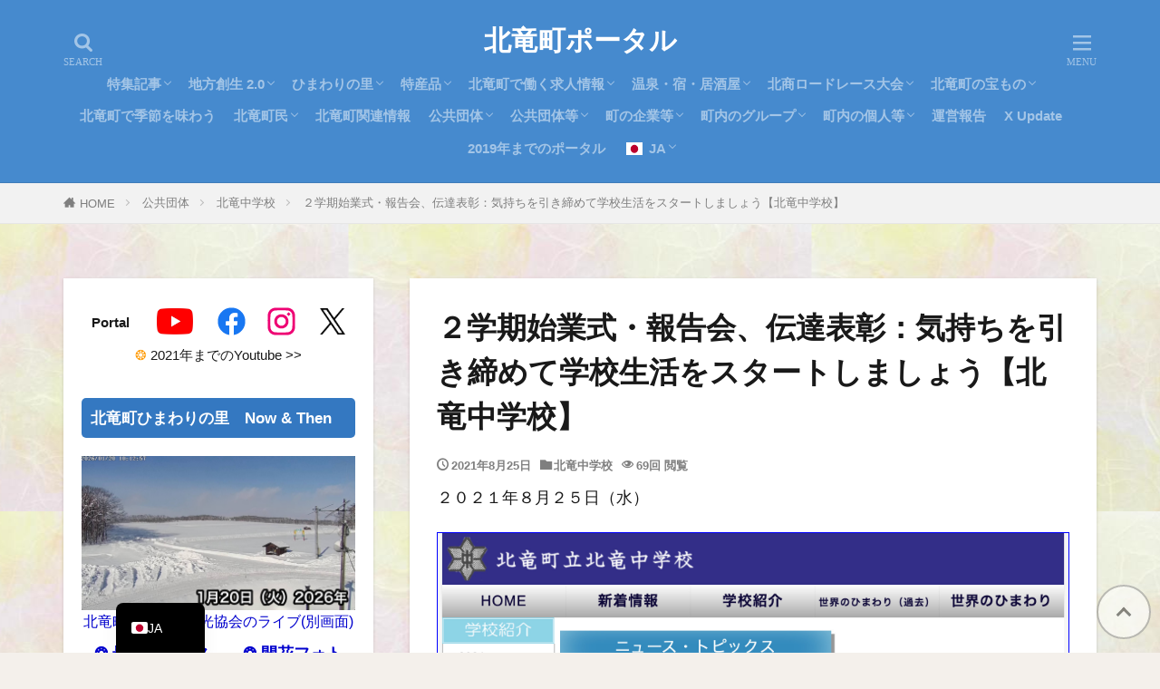

--- FILE ---
content_type: text/html; charset=UTF-8
request_url: https://portal.hokuryu.info/12470/
body_size: 38693
content:
<!DOCTYPE html><html lang="ja" prefix="og: http://ogp.me/ns#" class="t-html
t-middle t-middle-pc"><head prefix="og: http://ogp.me/ns# fb: http://ogp.me/ns/fb# article: http://ogp.me/ns/article#"><meta charset="UTF-8"><title>２学期始業式・報告会、伝達表彰：気持ちを引き締めて学校生活をスタートしましょう【北竜中学校】│北竜町ポータル</title><meta name='robots' content='max-image-preview:large' /> <script id="wpp-js" type="litespeed/javascript" data-src="https://portal.hokuryu.info/wp/wp-content/plugins/wordpress-popular-posts/assets/js/wpp.js?ver=7.3.6" data-sampling="1" data-sampling-rate="100" data-api-url="https://portal.hokuryu.info/wp-json/wordpress-popular-posts" data-post-id="12470" data-token="64d277b8ae" data-lang="0" data-debug="1"></script> <link rel="alternate" title="oEmbed (JSON)" type="application/json+oembed" href="https://portal.hokuryu.info/wp-json/oembed/1.0/embed?url=https%3A%2F%2Fportal.hokuryu.info%2F12470%2F" /><link rel="alternate" title="oEmbed (XML)" type="text/xml+oembed" href="https://portal.hokuryu.info/wp-json/oembed/1.0/embed?url=https%3A%2F%2Fportal.hokuryu.info%2F12470%2F&#038;format=xml" /><style id='wp-img-auto-sizes-contain-inline-css' type='text/css'>img:is([sizes=auto i],[sizes^="auto," i]){contain-intrinsic-size:3000px 1500px}
/*# sourceURL=wp-img-auto-sizes-contain-inline-css */</style><link data-optimized="2" rel="stylesheet" href="https://portal.hokuryu.info/wp/wp-content/litespeed/css/734cff2c818073905c865181046ec750.css?ver=2dfbd" /><style id='wp-block-paragraph-inline-css' type='text/css'>.is-small-text{
  font-size:.875em;
}

.is-regular-text{
  font-size:1em;
}

.is-large-text{
  font-size:2.25em;
}

.is-larger-text{
  font-size:3em;
}

.has-drop-cap:not(:focus):first-letter{
  float:left;
  font-size:8.4em;
  font-style:normal;
  font-weight:100;
  line-height:.68;
  margin:.05em .1em 0 0;
  text-transform:uppercase;
}

body.rtl .has-drop-cap:not(:focus):first-letter{
  float:none;
  margin-left:.1em;
}

p.has-drop-cap.has-background{
  overflow:hidden;
}

:root :where(p.has-background){
  padding:1.25em 2.375em;
}

:where(p.has-text-color:not(.has-link-color)) a{
  color:inherit;
}

p.has-text-align-left[style*="writing-mode:vertical-lr"],p.has-text-align-right[style*="writing-mode:vertical-rl"]{
  rotate:180deg;
}
/*# sourceURL=https://portal.hokuryu.info/wp/wp-includes/blocks/paragraph/style.css */</style><style id='wp-block-preformatted-inline-css' type='text/css'>.wp-block-preformatted{
  box-sizing:border-box;
  white-space:pre-wrap;
}

:where(.wp-block-preformatted.has-background){
  padding:1.25em 2.375em;
}
/*# sourceURL=https://portal.hokuryu.info/wp/wp-includes/blocks/preformatted/style.css */</style><style id='global-styles-inline-css' type='text/css'>:root{--wp--preset--aspect-ratio--square: 1;--wp--preset--aspect-ratio--4-3: 4/3;--wp--preset--aspect-ratio--3-4: 3/4;--wp--preset--aspect-ratio--3-2: 3/2;--wp--preset--aspect-ratio--2-3: 2/3;--wp--preset--aspect-ratio--16-9: 16/9;--wp--preset--aspect-ratio--9-16: 9/16;--wp--preset--color--black: #000000;--wp--preset--color--cyan-bluish-gray: #abb8c3;--wp--preset--color--white: #ffffff;--wp--preset--color--pale-pink: #f78da7;--wp--preset--color--vivid-red: #cf2e2e;--wp--preset--color--luminous-vivid-orange: #ff6900;--wp--preset--color--luminous-vivid-amber: #fcb900;--wp--preset--color--light-green-cyan: #7bdcb5;--wp--preset--color--vivid-green-cyan: #00d084;--wp--preset--color--pale-cyan-blue: #8ed1fc;--wp--preset--color--vivid-cyan-blue: #0693e3;--wp--preset--color--vivid-purple: #9b51e0;--wp--preset--gradient--vivid-cyan-blue-to-vivid-purple: linear-gradient(135deg,rgb(6,147,227) 0%,rgb(155,81,224) 100%);--wp--preset--gradient--light-green-cyan-to-vivid-green-cyan: linear-gradient(135deg,rgb(122,220,180) 0%,rgb(0,208,130) 100%);--wp--preset--gradient--luminous-vivid-amber-to-luminous-vivid-orange: linear-gradient(135deg,rgb(252,185,0) 0%,rgb(255,105,0) 100%);--wp--preset--gradient--luminous-vivid-orange-to-vivid-red: linear-gradient(135deg,rgb(255,105,0) 0%,rgb(207,46,46) 100%);--wp--preset--gradient--very-light-gray-to-cyan-bluish-gray: linear-gradient(135deg,rgb(238,238,238) 0%,rgb(169,184,195) 100%);--wp--preset--gradient--cool-to-warm-spectrum: linear-gradient(135deg,rgb(74,234,220) 0%,rgb(151,120,209) 20%,rgb(207,42,186) 40%,rgb(238,44,130) 60%,rgb(251,105,98) 80%,rgb(254,248,76) 100%);--wp--preset--gradient--blush-light-purple: linear-gradient(135deg,rgb(255,206,236) 0%,rgb(152,150,240) 100%);--wp--preset--gradient--blush-bordeaux: linear-gradient(135deg,rgb(254,205,165) 0%,rgb(254,45,45) 50%,rgb(107,0,62) 100%);--wp--preset--gradient--luminous-dusk: linear-gradient(135deg,rgb(255,203,112) 0%,rgb(199,81,192) 50%,rgb(65,88,208) 100%);--wp--preset--gradient--pale-ocean: linear-gradient(135deg,rgb(255,245,203) 0%,rgb(182,227,212) 50%,rgb(51,167,181) 100%);--wp--preset--gradient--electric-grass: linear-gradient(135deg,rgb(202,248,128) 0%,rgb(113,206,126) 100%);--wp--preset--gradient--midnight: linear-gradient(135deg,rgb(2,3,129) 0%,rgb(40,116,252) 100%);--wp--preset--font-size--small: 13px;--wp--preset--font-size--medium: 20px;--wp--preset--font-size--large: 36px;--wp--preset--font-size--x-large: 42px;--wp--preset--spacing--20: 0.44rem;--wp--preset--spacing--30: 0.67rem;--wp--preset--spacing--40: 1rem;--wp--preset--spacing--50: 1.5rem;--wp--preset--spacing--60: 2.25rem;--wp--preset--spacing--70: 3.38rem;--wp--preset--spacing--80: 5.06rem;--wp--preset--shadow--natural: 6px 6px 9px rgba(0, 0, 0, 0.2);--wp--preset--shadow--deep: 12px 12px 50px rgba(0, 0, 0, 0.4);--wp--preset--shadow--sharp: 6px 6px 0px rgba(0, 0, 0, 0.2);--wp--preset--shadow--outlined: 6px 6px 0px -3px rgb(255, 255, 255), 6px 6px rgb(0, 0, 0);--wp--preset--shadow--crisp: 6px 6px 0px rgb(0, 0, 0);}:where(.is-layout-flex){gap: 0.5em;}:where(.is-layout-grid){gap: 0.5em;}body .is-layout-flex{display: flex;}.is-layout-flex{flex-wrap: wrap;align-items: center;}.is-layout-flex > :is(*, div){margin: 0;}body .is-layout-grid{display: grid;}.is-layout-grid > :is(*, div){margin: 0;}:where(.wp-block-columns.is-layout-flex){gap: 2em;}:where(.wp-block-columns.is-layout-grid){gap: 2em;}:where(.wp-block-post-template.is-layout-flex){gap: 1.25em;}:where(.wp-block-post-template.is-layout-grid){gap: 1.25em;}.has-black-color{color: var(--wp--preset--color--black) !important;}.has-cyan-bluish-gray-color{color: var(--wp--preset--color--cyan-bluish-gray) !important;}.has-white-color{color: var(--wp--preset--color--white) !important;}.has-pale-pink-color{color: var(--wp--preset--color--pale-pink) !important;}.has-vivid-red-color{color: var(--wp--preset--color--vivid-red) !important;}.has-luminous-vivid-orange-color{color: var(--wp--preset--color--luminous-vivid-orange) !important;}.has-luminous-vivid-amber-color{color: var(--wp--preset--color--luminous-vivid-amber) !important;}.has-light-green-cyan-color{color: var(--wp--preset--color--light-green-cyan) !important;}.has-vivid-green-cyan-color{color: var(--wp--preset--color--vivid-green-cyan) !important;}.has-pale-cyan-blue-color{color: var(--wp--preset--color--pale-cyan-blue) !important;}.has-vivid-cyan-blue-color{color: var(--wp--preset--color--vivid-cyan-blue) !important;}.has-vivid-purple-color{color: var(--wp--preset--color--vivid-purple) !important;}.has-black-background-color{background-color: var(--wp--preset--color--black) !important;}.has-cyan-bluish-gray-background-color{background-color: var(--wp--preset--color--cyan-bluish-gray) !important;}.has-white-background-color{background-color: var(--wp--preset--color--white) !important;}.has-pale-pink-background-color{background-color: var(--wp--preset--color--pale-pink) !important;}.has-vivid-red-background-color{background-color: var(--wp--preset--color--vivid-red) !important;}.has-luminous-vivid-orange-background-color{background-color: var(--wp--preset--color--luminous-vivid-orange) !important;}.has-luminous-vivid-amber-background-color{background-color: var(--wp--preset--color--luminous-vivid-amber) !important;}.has-light-green-cyan-background-color{background-color: var(--wp--preset--color--light-green-cyan) !important;}.has-vivid-green-cyan-background-color{background-color: var(--wp--preset--color--vivid-green-cyan) !important;}.has-pale-cyan-blue-background-color{background-color: var(--wp--preset--color--pale-cyan-blue) !important;}.has-vivid-cyan-blue-background-color{background-color: var(--wp--preset--color--vivid-cyan-blue) !important;}.has-vivid-purple-background-color{background-color: var(--wp--preset--color--vivid-purple) !important;}.has-black-border-color{border-color: var(--wp--preset--color--black) !important;}.has-cyan-bluish-gray-border-color{border-color: var(--wp--preset--color--cyan-bluish-gray) !important;}.has-white-border-color{border-color: var(--wp--preset--color--white) !important;}.has-pale-pink-border-color{border-color: var(--wp--preset--color--pale-pink) !important;}.has-vivid-red-border-color{border-color: var(--wp--preset--color--vivid-red) !important;}.has-luminous-vivid-orange-border-color{border-color: var(--wp--preset--color--luminous-vivid-orange) !important;}.has-luminous-vivid-amber-border-color{border-color: var(--wp--preset--color--luminous-vivid-amber) !important;}.has-light-green-cyan-border-color{border-color: var(--wp--preset--color--light-green-cyan) !important;}.has-vivid-green-cyan-border-color{border-color: var(--wp--preset--color--vivid-green-cyan) !important;}.has-pale-cyan-blue-border-color{border-color: var(--wp--preset--color--pale-cyan-blue) !important;}.has-vivid-cyan-blue-border-color{border-color: var(--wp--preset--color--vivid-cyan-blue) !important;}.has-vivid-purple-border-color{border-color: var(--wp--preset--color--vivid-purple) !important;}.has-vivid-cyan-blue-to-vivid-purple-gradient-background{background: var(--wp--preset--gradient--vivid-cyan-blue-to-vivid-purple) !important;}.has-light-green-cyan-to-vivid-green-cyan-gradient-background{background: var(--wp--preset--gradient--light-green-cyan-to-vivid-green-cyan) !important;}.has-luminous-vivid-amber-to-luminous-vivid-orange-gradient-background{background: var(--wp--preset--gradient--luminous-vivid-amber-to-luminous-vivid-orange) !important;}.has-luminous-vivid-orange-to-vivid-red-gradient-background{background: var(--wp--preset--gradient--luminous-vivid-orange-to-vivid-red) !important;}.has-very-light-gray-to-cyan-bluish-gray-gradient-background{background: var(--wp--preset--gradient--very-light-gray-to-cyan-bluish-gray) !important;}.has-cool-to-warm-spectrum-gradient-background{background: var(--wp--preset--gradient--cool-to-warm-spectrum) !important;}.has-blush-light-purple-gradient-background{background: var(--wp--preset--gradient--blush-light-purple) !important;}.has-blush-bordeaux-gradient-background{background: var(--wp--preset--gradient--blush-bordeaux) !important;}.has-luminous-dusk-gradient-background{background: var(--wp--preset--gradient--luminous-dusk) !important;}.has-pale-ocean-gradient-background{background: var(--wp--preset--gradient--pale-ocean) !important;}.has-electric-grass-gradient-background{background: var(--wp--preset--gradient--electric-grass) !important;}.has-midnight-gradient-background{background: var(--wp--preset--gradient--midnight) !important;}.has-small-font-size{font-size: var(--wp--preset--font-size--small) !important;}.has-medium-font-size{font-size: var(--wp--preset--font-size--medium) !important;}.has-large-font-size{font-size: var(--wp--preset--font-size--large) !important;}.has-x-large-font-size{font-size: var(--wp--preset--font-size--x-large) !important;}
/*# sourceURL=global-styles-inline-css */</style><style id='core-block-supports-inline-css' type='text/css'>/**
 * Core styles: block-supports
 */

/*# sourceURL=core-block-supports-inline-css */</style><style id='classic-theme-styles-inline-css' type='text/css'>/**
 * These rules are needed for backwards compatibility.
 * They should match the button element rules in the base theme.json file.
 */
.wp-block-button__link {
	color: #ffffff;
	background-color: #32373c;
	border-radius: 9999px; /* 100% causes an oval, but any explicit but really high value retains the pill shape. */

	/* This needs a low specificity so it won't override the rules from the button element if defined in theme.json. */
	box-shadow: none;
	text-decoration: none;

	/* The extra 2px are added to size solids the same as the outline versions.*/
	padding: calc(0.667em + 2px) calc(1.333em + 2px);

	font-size: 1.125em;
}

.wp-block-file__button {
	background: #32373c;
	color: #ffffff;
	text-decoration: none;
}

/*# sourceURL=/wp-includes/css/classic-themes.css */</style> <script type="litespeed/javascript" data-src="https://portal.hokuryu.info/wp/wp-includes/js/jquery/jquery.js?ver=3.7.1" id="jquery-core-js"></script> <link rel="https://api.w.org/" href="https://portal.hokuryu.info/wp-json/" /><link rel="alternate" title="JSON" type="application/json" href="https://portal.hokuryu.info/wp-json/wp/v2/posts/12470" /><link rel="alternate" hreflang="ja" href="https://portal.hokuryu.info/12470/"/><link rel="alternate" hreflang="en-AU" href="https://portal.hokuryu.info/en_au/12470/"/><link rel="alternate" hreflang="hi-IN" href="https://portal.hokuryu.info/hi/12470/"/><link rel="alternate" hreflang="id-ID" href="https://portal.hokuryu.info/id/12470/"/><link rel="alternate" hreflang="vi" href="https://portal.hokuryu.info/vi/12470/"/><link rel="alternate" hreflang="tr-TR" href="https://portal.hokuryu.info/tr/12470/"/><link rel="alternate" hreflang="az" href="https://portal.hokuryu.info/az/12470/"/><link rel="alternate" hreflang="th" href="https://portal.hokuryu.info/th/12470/"/><link rel="alternate" hreflang="pt-BR" href="https://portal.hokuryu.info/pt/12470/"/><link rel="alternate" hreflang="en" href="https://portal.hokuryu.info/en_au/12470/"/><link rel="alternate" hreflang="hi" href="https://portal.hokuryu.info/hi/12470/"/><link rel="alternate" hreflang="id" href="https://portal.hokuryu.info/id/12470/"/><link rel="alternate" hreflang="tr" href="https://portal.hokuryu.info/tr/12470/"/><link rel="alternate" hreflang="pt" href="https://portal.hokuryu.info/pt/12470/"/><style id="wpp-loading-animation-styles">@-webkit-keyframes bgslide{from{background-position-x:0}to{background-position-x:-200%}}@keyframes bgslide{from{background-position-x:0}to{background-position-x:-200%}}.wpp-widget-block-placeholder,.wpp-shortcode-placeholder{margin:0 auto;width:60px;height:3px;background:#dd3737;background:linear-gradient(90deg,#dd3737 0%,#571313 10%,#dd3737 100%);background-size:200% auto;border-radius:3px;-webkit-animation:bgslide 1s infinite linear;animation:bgslide 1s infinite linear}</style><link rel="canonical" href="https://portal.hokuryu.info/12470/" /> <script type="litespeed/javascript" data-src="https://ajax.googleapis.com/ajax/libs/jquery/1.12.4/jquery.min.js"></script> <meta http-equiv="X-UA-Compatible" content="IE=edge"><meta name="viewport" content="width=device-width, initial-scale=1, viewport-fit=cover"/><style>.widget.widget_nav_menu ul.menu{border-color: rgba(52,120,193,0.15);}.widget.widget_nav_menu ul.menu li{border-color: rgba(52,120,193,0.75);}.widget.widget_nav_menu ul.menu .sub-menu li{border-color: rgba(52,120,193,0.15);}.widget.widget_nav_menu ul.menu .sub-menu li .sub-menu li:first-child{border-color: rgba(52,120,193,0.15);}.widget.widget_nav_menu ul.menu li a:hover{background-color: rgba(52,120,193,0.75);}.widget.widget_nav_menu ul.menu .current-menu-item > a{background-color: rgba(52,120,193,0.75);}.widget.widget_nav_menu ul.menu li .sub-menu li a:before {color:#3478c1;}.widget.widget_nav_menu ul.menu li a{background-color:#3478c1;}.widget.widget_nav_menu ul.menu .sub-menu a:hover{color:#3478c1;}.widget.widget_nav_menu ul.menu .sub-menu .current-menu-item a{color:#3478c1;}.widget.widget_categories ul{border-color: rgba(52,120,193,0.15);}.widget.widget_categories ul li{border-color: rgba(52,120,193,0.75);}.widget.widget_categories ul .children li{border-color: rgba(52,120,193,0.15);}.widget.widget_categories ul .children li .children li:first-child{border-color: rgba(52,120,193,0.15);}.widget.widget_categories ul li a:hover{background-color: rgba(52,120,193,0.75);}.widget.widget_categories ul .current-menu-item > a{background-color: rgba(52,120,193,0.75);}.widget.widget_categories ul li .children li a:before {color:#3478c1;}.widget.widget_categories ul li a{background-color:#3478c1;}.widget.widget_categories ul .children a:hover{color:#3478c1;}.widget.widget_categories ul .children .current-menu-item a{color:#3478c1;}.widgetSearch__input:hover{border-color:#3478c1;}.widgetCatTitle{background-color:#3478c1;}.widgetCatTitle__inner{background-color:#3478c1;}.widgetSearch__submit:hover{background-color:#3478c1;}.widgetProfile__sns{background-color:#3478c1;}.widget.widget_calendar .calendar_wrap tbody a:hover{background-color:#3478c1;}.widget ul li a:hover{color:#3478c1;}.widget.widget_rss .rsswidget:hover{color:#3478c1;}.widget.widget_tag_cloud a:hover{background-color:#3478c1;}.widget select:hover{border-color:#3478c1;}.widgetSearch__checkLabel:hover:after{border-color:#3478c1;}.widgetSearch__check:checked .widgetSearch__checkLabel:before, .widgetSearch__check:checked + .widgetSearch__checkLabel:before{border-color:#3478c1;}.widgetTab__item.current{border-top-color:#3478c1;}.widgetTab__item:hover{border-top-color:#3478c1;}.searchHead__title{background-color:#3478c1;}.searchHead__submit:hover{color:#3478c1;}.menuBtn__close:hover{color:#3478c1;}.menuBtn__link:hover{color:#3478c1;}@media only screen and (min-width: 992px){.menuBtn__link {background-color:#3478c1;}}.t-headerCenter .menuBtn__link:hover{color:#3478c1;}.searchBtn__close:hover{color:#3478c1;}.searchBtn__link:hover{color:#3478c1;}.breadcrumb__item a:hover{color:#3478c1;}.pager__item{color:#3478c1;}.pager__item:hover, .pager__item-current{background-color:#3478c1; color:#fff;}.page-numbers{color:#3478c1;}.page-numbers:hover, .page-numbers.current{background-color:#3478c1; color:#fff;}.pagePager__item{color:#3478c1;}.pagePager__item:hover, .pagePager__item-current{background-color:#3478c1; color:#fff;}.heading a:hover{color:#3478c1;}.eyecatch__cat{background-color:#3478c1;}.the__category{background-color:#3478c1;}.dateList__item a:hover{color:#3478c1;}.controllerFooter__item:last-child{background-color:#3478c1;}.controllerFooter__close{background-color:#3478c1;}.bottomFooter__topBtn{background-color:#3478c1;}.mask-color{background-color:#3478c1;}.mask-colorgray{background-color:#3478c1;}.pickup3__item{background-color:#3478c1;}.categoryBox__title{color:#3478c1;}.comments__list .comment-meta{background-color:#3478c1;}.comment-respond .submit{background-color:#3478c1;}.prevNext__pop{background-color:#3478c1;}.swiper-pagination-bullet-active{background-color:#3478c1;}.swiper-slider .swiper-button-next, .swiper-slider .swiper-container-rtl .swiper-button-prev, .swiper-slider .swiper-button-prev, .swiper-slider .swiper-container-rtl .swiper-button-next	{background-color:#3478c1;}body{background:#f4f0eb url(https://portal.hokuryu.info/wp/wp-content/uploads/2023/09/625a43a45a8b591413d693ef90ea4075_t.jpg) repeat center center;}.t-headerColor .l-header{background-color:#468ace;}.t-headerColor .globalNavi::before{background: -webkit-gradient(linear,left top,right top,color-stop(0%,rgba(255,255,255,0)),color-stop(100%,#468ace));}.t-headerColor .subNavi__link-pickup:hover{color:#468ace;}.snsFooter{background-color:#3478c1}.widget-main .heading.heading-widget{background-color:#3478c1}.widget-main .heading.heading-widgetsimple{background-color:#3478c1}.widget-main .heading.heading-widgetsimplewide{background-color:#3478c1}.widget-main .heading.heading-widgetwide{background-color:#3478c1}.widget-main .heading.heading-widgetbottom:before{border-color:#3478c1}.widget-main .heading.heading-widgetborder{border-color:#3478c1}.widget-main .heading.heading-widgetborder::before,.widget-main .heading.heading-widgetborder::after{background-color:#3478c1}.widget-side .heading.heading-widget{background-color:#3478c1}.widget-side .heading.heading-widgetsimple{background-color:#3478c1}.widget-side .heading.heading-widgetsimplewide{background-color:#3478c1}.widget-side .heading.heading-widgetwide{background-color:#3478c1}.widget-side .heading.heading-widgetbottom:before{border-color:#3478c1}.widget-side .heading.heading-widgetborder{border-color:#3478c1}.widget-side .heading.heading-widgetborder::before,.widget-side .heading.heading-widgetborder::after{background-color:#3478c1}.widget-foot .heading.heading-widget{background-color:#3478c1}.widget-foot .heading.heading-widgetsimple{background-color:#3478c1}.widget-foot .heading.heading-widgetsimplewide{background-color:#3478c1}.widget-foot .heading.heading-widgetwide{background-color:#3478c1}.widget-foot .heading.heading-widgetbottom:before{border-color:#3478c1}.widget-foot .heading.heading-widgetborder{border-color:#3478c1}.widget-foot .heading.heading-widgetborder::before,.widget-foot .heading.heading-widgetborder::after{background-color:#3478c1}.widget-menu .heading.heading-widget{background-color:#3478c1}.widget-menu .heading.heading-widgetsimple{background-color:#3478c1}.widget-menu .heading.heading-widgetsimplewide{background-color:#3478c1}.widget-menu .heading.heading-widgetwide{background-color:#3478c1}.widget-menu .heading.heading-widgetbottom:before{border-color:#3478c1}.widget-menu .heading.heading-widgetborder{border-color:#3478c1}.widget-menu .heading.heading-widgetborder::before,.widget-menu .heading.heading-widgetborder::after{background-color:#3478c1}.swiper-slider{height: 300px;}@media only screen and (min-width: 768px){.swiper-slider {height: 600px;}}.pickupHead{background-color:#90c6ed}.rankingBox__bg{background-color:#3478c1}.commonCtr__bg.mask.mask-color{background-color:#3478c1}.the__ribbon{background-color:#cc3e2e}.the__ribbon:after{border-left-color:#cc3e2e; border-right-color:#cc3e2e}.eyecatch__link.eyecatch__link-mask:hover::after{content: "【本文はこちら】";}.eyecatch__link.eyecatch__link-maskzoom:hover::after{content: "【本文はこちら】";}.eyecatch__link.eyecatch__link-maskzoomrotate:hover::after{content: "【本文はこちら】";}.content .afTagBox__btnDetail{background-color:#3478c1;}.widget .widgetAfTag__btnDetail{background-color:#3478c1;}.content .afTagBox__btnAf{background-color:#3478c1;}.widget .widgetAfTag__btnAf{background-color:#3478c1;}.content a{color:#1e73be;}.phrase a{color:#1e73be;}.content .sitemap li a:hover{color:#1e73be;}.content h2 a:hover,.content h3 a:hover,.content h4 a:hover,.content h5 a:hover{color:#1e73be;}.content ul.menu li a:hover{color:#1e73be;}.content .es-LiconBox:before{background-color:#a83f3f;}.content .es-LiconCircle:before{background-color:#a83f3f;}.content .es-BTiconBox:before{background-color:#a83f3f;}.content .es-BTiconCircle:before{background-color:#a83f3f;}.content .es-BiconObi{border-color:#a83f3f;}.content .es-BiconCorner:before{background-color:#a83f3f;}.content .es-BiconCircle:before{background-color:#a83f3f;}.content .es-BmarkHatena::before{background-color:#005293;}.content .es-BmarkExcl::before{background-color:#b60105;}.content .es-BmarkQ::before{background-color:#005293;}.content .es-BmarkQ::after{border-top-color:#005293;}.content .es-BmarkA::before{color:#b60105;}.content .es-BsubTradi::before{color:#ffffff;background-color:#b60105;border-color:#b60105;}.btn__link-primary{color:#ffffff; background-color:#3478c1;}.content .btn__link-primary{color:#ffffff; background-color:#3478c1;}.searchBtn__contentInner .btn__link-search{color:#ffffff; background-color:#3478c1;}.btn__link-secondary{color:#ffffff; background-color:#3478c1;}.content .btn__link-secondary{color:#ffffff; background-color:#3478c1;}.btn__link-search{color:#ffffff; background-color:#3478c1;}.btn__link-normal{color:#3478c1;}.content .btn__link-normal{color:#3478c1;}.btn__link-normal:hover{background-color:#3478c1;}.content .btn__link-normal:hover{background-color:#3478c1;}.comments__list .comment-reply-link{color:#3478c1;}.comments__list .comment-reply-link:hover{background-color:#3478c1;}@media only screen and (min-width: 992px){.subNavi__link-pickup{color:#3478c1;}}@media only screen and (min-width: 992px){.subNavi__link-pickup:hover{background-color:#3478c1;}}.partsH2-26 h2{color:#000000; background-color:#d2e2f4; border-color:#1e73be;}.partsH2-26 h2::before{border-top-color:#1e73be;}.partsH2-26 h2::after{border-top-color:#d2e2f4;}.partsH3-12 h3{color:#000000; border-left-color:#1e73be; border-bottom-color:#1e73be;}.partsH4-5 h4{color:#000000; background: linear-gradient(transparent 60%, #b7d3f4 60%);}.partsH5-71 h5{color:#000000;}.partsH5-71 h5::after{border-color:#b7d3f4;}.content ul > li::before{color:#cc3e2e;}.content ul{color:#191919;}.content ol > li::before{color:#cc3e2e; border-color:#cc3e2e;}.content ol > li > ol > li::before{background-color:#cc3e2e; border-color:#cc3e2e;}.content ol > li > ol > li > ol > li::before{color:#cc3e2e; border-color:#cc3e2e;}.content ol{color:#191919;}.content .balloon .balloon__text{color:#191919; background-color:#f2f2f2;}.content .balloon .balloon__text-left:before{border-left-color:#f2f2f2;}.content .balloon .balloon__text-right:before{border-right-color:#f2f2f2;}.content .balloon-boder .balloon__text{color:#191919; background-color:#ffffff;  border-color:#d8d8d8;}.content .balloon-boder .balloon__text-left:before{border-left-color:#d8d8d8;}.content .balloon-boder .balloon__text-left:after{border-left-color:#ffffff;}.content .balloon-boder .balloon__text-right:before{border-right-color:#d8d8d8;}.content .balloon-boder .balloon__text-right:after{border-right-color:#ffffff;}.content blockquote{color:#191919; background-color:#f2f2f2;}.content blockquote::before{color:#d8d8d8;}.content table{color:#000000; border-top-color:#c6c6c6; border-left-color:#c6c6c6;}.content table th{background:#cecece; color:#000000; ;border-right-color:#c6c6c6; border-bottom-color:#c6c6c6;}.content table td{background:#ffffff; ;border-right-color:#c6c6c6; border-bottom-color:#c6c6c6;}.content table tr:nth-child(odd) td{background-color:#ffffff;}</style><link rel="icon" href="https://portal.hokuryu.info/wp/wp-content/uploads/2021/05/cropped-rego_r-32x32.png" sizes="32x32" /><link rel="icon" href="https://portal.hokuryu.info/wp/wp-content/uploads/2021/05/cropped-rego_r-192x192.png" sizes="192x192" /><link rel="apple-touch-icon" href="https://portal.hokuryu.info/wp/wp-content/uploads/2021/05/cropped-rego_r-180x180.png" /><meta name="msapplication-TileImage" content="https://portal.hokuryu.info/wp/wp-content/uploads/2021/05/cropped-rego_r-270x270.png" /><style type="text/css" id="wp-custom-css">/* 北竜町ポータル様向け 引用ボックスデザイン */
blockquote {
  position: relative;
  margin: 2em 0;                  /* 外側の余白 */
  padding: 30px 15px 15px 60px; /* 内側の余白 */
  background-color: #f9f8f5;    /* 背景色：温かみのあるベージュ */
  border-left: 5px solid #a88a64; /* 左のボーダー線：落ち着いた茶系 */
  border-radius: 5px;             /* 角の丸み */
  color: #333;                   /* 文字色 */
}

blockquote::before {
  content: "\201C"; /* ダブルクォーテーションマーク */
  font-family: "Times New Roman", Times, serif;
  font-size: 80px;  /* アイコンの大きさ */
  font-weight: bold;
  color: #a88a64;   /* アイコンの色：ボーダー線と統一 */
  position: absolute;
  left: 10px;
  top: -10px;
  line-height: 1;
}

blockquote p {
  margin: 0;
  padding: 0;
}

/* 目次 */

.content .outline {
border: 2px solid #58a9ef;
padding: 10px 0 15px;
background:#fffef6;
}.content li ul li .outline__number{
font-weight:bold;
color:#cfcfcf;
width:auto;
}.content .outline__number{
width:2em;
height:2em;
padding:0;
line-height:2em;
text-align:center;
background:none;
border-right:solid 1.5px #58a9ef;
font-family: 'Dosis', sans-serif;
}.content .outline__link {
display: block;
color:#777;
}.content .outline__link:hover {
color: #cfcfcf;
}.outline__title {
color: #777;
font-weight: 700;
width:100%;
padding-left:4% ;
}.content .outline__switch{
right:1.5rem;
top:10px;
}
.content .outline__toggle:checked + .outline__switch::before {
content: "［ ▲ CLOSE ］";
color:#58a9ef;
}

.content .outline__toggle:checked + .outline__switch + .outline__list {
margin-top: 1rem;
}

.content .outline__switch::before {
content: "［ ▼ OPEN ］";
border: 0;
color:#58a9ef;
}

.content .outline__switch + .outline__list {
background: transparent;
}

.content .outline__switch + ul.outline__list {
margin-left:0;
margin-right:0;
border-top:2px dotted #cfcfcf;
}

.content .outline__switch + .outline__list-2 li:first-child{
margin-top:2rem;
}

.content .outline__switch + .outline__list-2 li ul li:first-child{
margin-top:1rem;
}

.outline__list-2 > li > a{
font-weight:700;
}

.outline__title:before{
font-family: "icomoon";
content: "\e92f";
margin-right:3px;
}

@media only screen and (min-width: 992px){
.outline__list-2 > li > a{
font-weight:700;
}

.content .outline {
width:90%;
margin:3rem 5%;
}
}

@media only screen and (max-width: 991px){
.content .outline {
width:100%;
margin:3rem 0;
}
}

/*--------------------------------------
TOPへ戻るボタンを押しやすく
--------------------------------------*/
.bottomFooter__topBtn{
width: 60px;
height: 60px;
padding: 18px 6px 6px;
margin-right:10px;
margin-bottom:15px;
font-size: 1.2rem;
opacity: .6;
background: #fff!important;
color: #424242;
border: 2px solid #999;
border-radius:50%;
}

/*--------------------------------------
サイトカード（内部記事リンク）カスタマイズ
--------------------------------------*/

.content .sitecard {
	border: 1.5px solid #d16477; /*枠線*/
	box-shadow: 5px 5px 5px #a9a9a9; /*影*/
}

.content .sitecard__subtitle{
  color: #ffffff; /*文字色*/
	background-color: #d16477; /*背景色*/
}

/*ブログカード（外部サイトリンク）カスタマイズ*/

.content .blogcard {
	border: 1.5px solid #d16477; /*枠線*/
	box-shadow: 5px 5px 5px #a9a9a9; /*影*/
}

.content .blogcard__subtitle{
  color: #ffffff; /*文字色*/
	background-color: #d16477; /*背景色*/
}

/************************************
** ■見出しのカスタム・ｈ３左広く、ｈ４下狭く
************************************/
.content h2 { /*見出し2カスタマイズ*/
	line-height: 35px; /*高さ*/
}
	
.content h3{ /*見出し3カスタマイズ*/
	position: relative;
	font-size: 24px; /*フォントサイズ*/
	letter-spacing: 1px; /*文字間隔*/
	margin: 35px -8px 30px -8px;
	padding: 10px 7px 7px 10px;
	border-left: 10px solid #3478c1; /*左ラインの太さとカラー*/
	border-bottom: 2px solid #3478c1; /*アンダーラインの太さとカラー*/
	line-height: 30px; /*高さ*/
}

.content h4{ /*見出し4カスタマイズ*/
	position: relative;
	font-size: 22px; /*フォントサイズ*/
	letter-spacing: 1px; /*文字間隔*/
	margin: 35px -8px 20px -8px;
	padding: 7px 7px 7px 10px;
	line-height: 23px; /*高さ*/
 	border-bottom: 1px solid #3478c1; /*アンダーラインの太さとカラー*/
}

/************************************
** 　■マウスを乗せると画像が動く
************************************/
div.img-move a:hover {
position: relative;
top: 3px;
left: 3px;
}

/************************************
** ■続きを読むボタン設定
************************************/
.btn__link.btn__link-normal {
border: 1px solid #cc3e2e !important; /*枠線*/
color: #cc3e2e; /*文字色*/
font-weight:700; /*フォント太さ*/
padding: 10px 24px 10px 16px; /*上下左右余白*/
margin-right: 15px; /*右間隔*/
}
@media only screen and (max-width: 768px) { /*スマホ表示*/
.btn__link.btn__link-normal {
padding: 8px 20px 8px 12px; /*上下左右余白*/
margin-right: 2px; /*右間隔*/
}
}
.btn a:hover{ /*ホバー時*/
background-color: #cc3e2e !important; /*背景色*/
color: #ffffff !important; /*文字色*/
text-decoration:none !important; /*文字装飾無し*/
font-weight:700 !important; /*フォント太さ*/
}

/************************************
** ■ボックスの色を変える
************************************/
.bgc-VPsky {
    background-color: #FFFFE0 !important;
}</style><!– Global site tag (gtag.js) – Google Analytics –> <script type="litespeed/javascript" data-src='https://www.googletagmanager.com/gtag/js?id=G-8FXR3VJYK0'></script> <script type="litespeed/javascript">window.dataLayer=window.dataLayer||[];function gtag(){dataLayer.push(arguments)}
gtag('js',new Date());gtag('config','G-8FXR3VJYK0')</script> <!– /Global site tag (gtag.js) – Google Analytics –><meta property="og:site_name" content="北竜町ポータル" /><meta property="og:type" content="article" /><meta property="og:title" content="２学期始業式・報告会、伝達表彰：気持ちを引き締めて学校生活をスタートしましょう【北竜中学校】" /><meta property="og:description" content="２０２１年８月２５日（水）" /><meta property="og:url" content="https://portal.hokuryu.info/12470/" /><meta property="og:image" content="https://portal.hokuryu.info/wp/wp-content/uploads/2021/08/2021-08-25-6.30.00-768x647.jpg" /><meta name="twitter:card" content="summary" /><meta name="twitter:site" content="@" /><meta property="fb:admins" content="hokuryunow" /></head><body class="t-meiryo t-logoSp25 t-logoPc50 t-naviNoneSp t-headerCenter t-headerColor" id="top"><header class="l-header l-header-border"><div class="container container-header"><p class="siteTitle">
<a class="siteTitle__link" href="https://portal.hokuryu.info">
北竜町ポータル					        </a></p><nav class="globalNavi u-none-sp"><div class="globalNavi__inner"><ul class="globalNavi__list"><li id="menu-item-125" class="menu-item menu-item-type-taxonomy menu-item-object-category menu-item-has-children menu-item-125"><a href="https://portal.hokuryu.info/category/cover-story/">特集記事</a><ul class="sub-menu"><li id="menu-item-11645" class="menu-item menu-item-type-taxonomy menu-item-object-category menu-item-11645"><a href="https://portal.hokuryu.info/category/cover-story/">新・特集記事</a></li><li id="menu-item-91" class="menu-item menu-item-type-custom menu-item-object-custom menu-item-91"><a href="https://portal.hokuryu.info/topics.html">旧・特集記事</a></li></ul></li><li id="menu-item-63334" class="menu-item menu-item-type-taxonomy menu-item-object-category menu-item-has-children menu-item-63334"><a href="https://portal.hokuryu.info/category/local_revitalization_2/">地方創生 2.0</a><ul class="sub-menu"><li id="menu-item-67649" class="menu-item menu-item-type-taxonomy menu-item-object-category menu-item-67649"><a href="https://portal.hokuryu.info/category/hokuryu-townsman/sunflowerpeople/">ひまわりのまわり</a></li><li id="menu-item-67648" class="menu-item menu-item-type-taxonomy menu-item-object-category menu-item-67648"><a href="https://portal.hokuryu.info/category/local_revitalization_2/community_revitalization/">北竜町 l 地域おこしの人</a></li></ul></li><li id="menu-item-10197" class="menu-item menu-item-type-custom menu-item-object-custom menu-item-has-children menu-item-10197"><a href="https://portal.hokuryu.info/sunflower/">ひまわりの里</a><ul class="sub-menu"><li id="menu-item-56404" class="menu-item menu-item-type-taxonomy menu-item-object-category menu-item-56404"><a href="https://portal.hokuryu.info/category/snflower_bloom_status/bloom_2025/">2025年・ひまわり開花状況・ニュース等</a></li><li id="menu-item-10207" class="menu-item menu-item-type-custom menu-item-object-custom menu-item-10207"><a href="https://portal.hokuryu.info/sunflower/">ひまわりの里とは</a></li><li id="menu-item-10198" class="menu-item menu-item-type-custom menu-item-object-custom menu-item-10198"><a href="https://portal.hokuryu.info/sunflower_bloom/">年度別・開花状況</a></li><li id="menu-item-10200" class="menu-item menu-item-type-custom menu-item-object-custom menu-item-10200"><a href="https://portal.hokuryu.info/sunflower_festival/">ひまわりまつり</a></li><li id="menu-item-10201" class="menu-item menu-item-type-custom menu-item-object-custom menu-item-10201"><a href="https://portal.hokuryu.info/sunflower_directions/">里へのアクセス</a></li><li id="menu-item-10203" class="menu-item menu-item-type-custom menu-item-object-custom menu-item-10203"><a href="https://portal.hokuryu.info/sunflower_photos/">ひまわりの里・写真</a></li></ul></li><li id="menu-item-75" class="menu-item menu-item-type-custom menu-item-object-custom menu-item-has-children menu-item-75"><a href="https://portal.hokuryu.info/ja.html">特産品</a><ul class="sub-menu"><li id="menu-item-56395" class="menu-item menu-item-type-post_type menu-item-object-post menu-item-56395"><a href="https://portal.hokuryu.info/55647/">令和６年産北竜米は販売を中止させて頂きます【ＪＡきたそらち】</a></li><li id="menu-item-76" class="menu-item menu-item-type-custom menu-item-object-custom menu-item-76"><a href="https://portal.hokuryu.info/rice.html">ひまわりライス</a></li><li id="menu-item-78" class="menu-item menu-item-type-custom menu-item-object-custom menu-item-78"><a href="https://portal.hokuryu.info/melon.html">ひまわりメロン</a></li><li id="menu-item-56407" class="menu-item menu-item-type-taxonomy menu-item-object-category menu-item-56407"><a href="https://portal.hokuryu.info/category/specialties_of_hokuryu_town/sunflower_watermelon/">ひまわりすいか</a></li><li id="menu-item-77" class="menu-item menu-item-type-custom menu-item-object-custom menu-item-77"><a href="https://portal.hokuryu.info/kurosengoku/#ksb">黒千石大豆</a></li><li id="menu-item-7343" class="menu-item menu-item-type-taxonomy menu-item-object-category menu-item-7343"><a href="https://portal.hokuryu.info/category/publicbody-etc/kurosengoku/">黒千石関連記事</a></li><li id="menu-item-79" class="menu-item menu-item-type-custom menu-item-object-custom menu-item-79"><a href="https://portal.hokuryu.info/7222/">ひまわり油</a></li><li id="menu-item-7442" class="menu-item menu-item-type-taxonomy menu-item-object-category menu-item-7442"><a href="https://portal.hokuryu.info/category/publicbody/hokuryu-town/sfoil/">ひまわり油関連記事</a></li><li id="menu-item-5203" class="menu-item menu-item-type-taxonomy menu-item-object-category menu-item-5203"><a href="https://portal.hokuryu.info/category/publicbody/hokuryu-town/furusato-tax/">ふるさと納税応援メッセージ</a></li></ul></li><li id="menu-item-41772" class="menu-item menu-item-type-taxonomy menu-item-object-category menu-item-has-children menu-item-41772"><a href="https://portal.hokuryu.info/category/working/">北竜町で働く求人情報</a><ul class="sub-menu"><li id="menu-item-16468" class="menu-item menu-item-type-taxonomy menu-item-object-category menu-item-16468"><a href="https://portal.hokuryu.info/category/new_farmer/">新規就農</a></li></ul></li><li id="menu-item-80" class="menu-item menu-item-type-custom menu-item-object-custom menu-item-has-children menu-item-80"><a href="https://portal.hokuryu.info/sunflowerpark.html">温泉・宿・居酒屋</a><ul class="sub-menu"><li id="menu-item-83" class="menu-item menu-item-type-custom menu-item-object-custom menu-item-83"><a href="https://sunflower-park.com/spa/">北竜温泉</a></li><li id="menu-item-16282" class="menu-item menu-item-type-custom menu-item-object-custom menu-item-16282"><a href="https://portal.hokuryu.info/hokuryuski.html">町営スキー場</a></li><li id="menu-item-84" class="menu-item menu-item-type-custom menu-item-object-custom menu-item-84"><a href="https://sunflower-park.com/">道の駅・サンフラワー北竜</a></li><li id="menu-item-82" class="menu-item menu-item-type-custom menu-item-object-custom menu-item-82"><a href="https://sunflower-park.com/restaurant/">レストラン風車</a></li><li id="menu-item-85" class="menu-item menu-item-type-custom menu-item-object-custom menu-item-85"><a href="https://sunflower-park.com/store/">ショップ</a></li><li id="menu-item-81" class="menu-item menu-item-type-custom menu-item-object-custom menu-item-81"><a href="https://sunflower-park.com/stay/">サンフラワーパークホテル</a></li><li id="menu-item-44393" class="menu-item menu-item-type-taxonomy menu-item-object-category menu-item-44393"><a href="https://portal.hokuryu.info/category/townbusinesses/minorich/">農畜産物直売所 みのりっち北竜</a></li><li id="menu-item-14874" class="menu-item menu-item-type-custom menu-item-object-custom menu-item-14874"><a href="https://portal.hokuryu.info/org.html#inshoku">居酒屋・スナック</a></li><li id="menu-item-10202" class="menu-item menu-item-type-custom menu-item-object-custom menu-item-10202"><a href="https://portal.hokuryu.info/sunflower_lunch/">近隣のレストラン</a></li><li id="menu-item-14793" class="menu-item menu-item-type-custom menu-item-object-custom menu-item-14793"><a href="https://portal.hokuryu.info/sunflower_directions/#outline_1__4">近隣の宿泊施設</a></li></ul></li><li id="menu-item-8579" class="menu-item menu-item-type-post_type menu-item-object-page menu-item-has-children menu-item-8579"><a href="https://portal.hokuryu.info/hokushou-new/">北商ロードレース大会</a><ul class="sub-menu"><li id="menu-item-8587" class="menu-item menu-item-type-post_type menu-item-object-page menu-item-8587"><a href="https://portal.hokuryu.info/hokushou-new/">北商ロードレース大会・紹介</a></li><li id="menu-item-359" class="menu-item menu-item-type-taxonomy menu-item-object-category menu-item-359"><a href="https://portal.hokuryu.info/category/hokusho-roadrace/">北商ロードレース・関連記事</a></li></ul></li><li id="menu-item-126" class="menu-item menu-item-type-taxonomy menu-item-object-category menu-item-has-children menu-item-126"><a href="https://portal.hokuryu.info/category/treasure/">北竜町の宝もの</a><ul class="sub-menu"><li id="menu-item-11646" class="menu-item menu-item-type-taxonomy menu-item-object-category menu-item-11646"><a href="https://portal.hokuryu.info/category/treasure/">新・北竜町の宝もの</a></li><li id="menu-item-148" class="menu-item menu-item-type-custom menu-item-object-custom menu-item-148"><a href="https://portal.hokuryu.info/treasure.html">旧・宝もの</a></li></ul></li><li id="menu-item-40967" class="menu-item menu-item-type-taxonomy menu-item-object-category menu-item-40967"><a href="https://portal.hokuryu.info/category/treasure/seasons/">北竜町で季節を味わう</a></li><li id="menu-item-152" class="menu-item menu-item-type-taxonomy menu-item-object-category menu-item-has-children menu-item-152"><a href="https://portal.hokuryu.info/category/hokuryu-townsman/">北竜町民</a><ul class="sub-menu"><li id="menu-item-66451" class="menu-item menu-item-type-taxonomy menu-item-object-category menu-item-66451"><a href="https://portal.hokuryu.info/category/hokuryu-townsman/sunflowerpeople/">ひまわりのまわり</a></li><li id="menu-item-11647" class="menu-item menu-item-type-taxonomy menu-item-object-category menu-item-11647"><a href="https://portal.hokuryu.info/category/hokuryu-townsman/">新・北竜町民</a></li><li id="menu-item-153" class="menu-item menu-item-type-custom menu-item-object-custom menu-item-153"><a href="https://portal.hokuryu.info/shiningpeople/people.html">旧・北竜町民</a></li></ul></li><li id="menu-item-1012" class="menu-item menu-item-type-taxonomy menu-item-object-category menu-item-1012"><a href="https://portal.hokuryu.info/category/related-to-hokuryu/">北竜町関連情報</a></li><li id="menu-item-34091" class="menu-item menu-item-type-taxonomy menu-item-object-category current-post-ancestor menu-item-has-children menu-item-34091"><a href="https://portal.hokuryu.info/category/publicbody/">公共団体</a><ul class="sub-menu"><li id="menu-item-43394" class="menu-item menu-item-type-taxonomy menu-item-object-category menu-item-43394"><a href="https://portal.hokuryu.info/category/publicbody/sasaki-yasuhiro-mayor-schedule/">北竜町・佐々木康宏 町長の活動予定</a></li><li id="menu-item-42346" class="menu-item menu-item-type-taxonomy menu-item-object-category menu-item-42346"><a href="https://portal.hokuryu.info/category/publicbody/sasaki-yasuhiro-mayor/">北竜町・佐々木康宏 町長の活動報告</a></li><li id="menu-item-45903" class="menu-item menu-item-type-taxonomy menu-item-object-category menu-item-45903"><a href="https://portal.hokuryu.info/category/publicbody/sasaki-yasuhiro-mayor/inspectiontour/">北竜町内魅力探し</a></li><li id="menu-item-135" class="menu-item menu-item-type-taxonomy menu-item-object-category menu-item-135"><a href="https://portal.hokuryu.info/category/publicbody/hokuryu-town/">北竜町役場</a></li><li id="menu-item-34093" class="menu-item menu-item-type-taxonomy menu-item-object-category menu-item-34093"><a href="https://portal.hokuryu.info/category/publicbody/council/">北竜町議会</a></li><li id="menu-item-850" class="menu-item menu-item-type-taxonomy menu-item-object-category menu-item-850"><a href="https://portal.hokuryu.info/category/publicbody/board-of-education/">北竜町教育委員会</a></li><li id="menu-item-12161" class="menu-item menu-item-type-taxonomy menu-item-object-category current-post-ancestor current-menu-parent current-post-parent menu-item-12161"><a href="https://portal.hokuryu.info/category/publicbody/%e5%8c%97%e7%ab%9c%e4%b8%ad%e5%ad%a6%e6%a0%a1/">北竜中学校</a></li><li id="menu-item-34086" class="menu-item menu-item-type-taxonomy menu-item-object-category menu-item-34086"><a href="https://portal.hokuryu.info/category/publicbody/%e7%9c%9f%e7%ab%9c%e5%b0%8f%e5%ad%a6%e6%a0%a1/">真竜小学校</a></li><li id="menu-item-1858" class="menu-item menu-item-type-taxonomy menu-item-object-category menu-item-1858"><a href="https://portal.hokuryu.info/category/publicbody/firestation/">北竜消防</a></li><li id="menu-item-34094" class="menu-item menu-item-type-taxonomy menu-item-object-category menu-item-34094"><a href="https://portal.hokuryu.info/category/publicbody/%e7%a2%a7%e6%b0%b4%e9%a7%90%e5%9c%a8%e6%89%80/">碧水駐在所</a></li><li id="menu-item-27560" class="menu-item menu-item-type-taxonomy menu-item-object-category menu-item-27560"><a href="https://portal.hokuryu.info/category/publicbody/csw/">北竜町社会福祉協議会</a></li><li id="menu-item-27505" class="menu-item menu-item-type-taxonomy menu-item-object-category menu-item-27505"><a href="https://portal.hokuryu.info/category/publicbody/csw/hohoemi/">北竜町社会福祉協議会 広報誌『ほほえみ』</a></li><li id="menu-item-53790" class="menu-item menu-item-type-taxonomy menu-item-object-category menu-item-53790"><a href="https://portal.hokuryu.info/category/publicbody/csw/social-welfare-for-the-disable/">北竜町身体障害者福祉協会</a></li><li id="menu-item-1957" class="menu-item menu-item-type-taxonomy menu-item-object-category menu-item-1957"><a href="https://portal.hokuryu.info/category/publicbody/eirakuen/">特別養護老人ホーム 永楽園</a></li></ul></li><li id="menu-item-43395" class="menu-item menu-item-type-taxonomy menu-item-object-category menu-item-has-children menu-item-43395"><a href="https://portal.hokuryu.info/category/publicbody-etc/">公共団体等</a><ul class="sub-menu"><li id="menu-item-1569" class="menu-item menu-item-type-taxonomy menu-item-object-category menu-item-1569"><a href="https://portal.hokuryu.info/category/publicbody-etc/jahokuryu/">ＪＡきたそらち北竜支所</a></li><li id="menu-item-25489" class="menu-item menu-item-type-taxonomy menu-item-object-category menu-item-25489"><a href="https://portal.hokuryu.info/category/publicbody-etc/grouphome-hekisui/">グループホーム碧水</a></li><li id="menu-item-3864" class="menu-item menu-item-type-taxonomy menu-item-object-category menu-item-3864"><a href="https://portal.hokuryu.info/category/publicbody-etc/cci/">北竜町商工会</a></li><li id="menu-item-2459" class="menu-item menu-item-type-taxonomy menu-item-object-category menu-item-2459"><a href="https://portal.hokuryu.info/category/publicbody-etc/himawari-tourism-association/">北竜町ひまわり観光協会</a></li><li id="menu-item-134" class="menu-item menu-item-type-taxonomy menu-item-object-category menu-item-134"><a href="https://portal.hokuryu.info/category/publicbody-etc/kurosengoku/">黒千石事業協同組合</a></li><li id="menu-item-59254" class="menu-item menu-item-type-taxonomy menu-item-object-category menu-item-59254"><a href="https://portal.hokuryu.info/category/publicbody-etc/kurosengoku/kurosengoku_jyoumu/">黒千石事業協同組合 常務</a></li></ul></li><li id="menu-item-34092" class="menu-item menu-item-type-taxonomy menu-item-object-category menu-item-has-children menu-item-34092"><a href="https://portal.hokuryu.info/category/townbusinesses/">町の企業等</a><ul class="sub-menu"><li id="menu-item-1694" class="menu-item menu-item-type-taxonomy menu-item-object-category menu-item-1694"><a href="https://portal.hokuryu.info/category/townbusinesses/sunflowerpark/">サンフラワーパーク北竜温泉</a></li><li id="menu-item-2134" class="menu-item menu-item-type-taxonomy menu-item-object-category menu-item-2134"><a href="https://portal.hokuryu.info/category/townbusinesses/minorich/">農畜産物直売所 みのりっち北竜</a></li><li id="menu-item-11938" class="menu-item menu-item-type-taxonomy menu-item-object-category menu-item-11938"><a href="https://portal.hokuryu.info/category/townbusinesses/%ef%bc%88%e6%a0%aa%ef%bc%89%e5%8c%97%e8%88%88%e5%bb%ba%e8%a8%ad/">（株）北興建設</a></li><li id="menu-item-16714" class="menu-item menu-item-type-taxonomy menu-item-object-category menu-item-16714"><a href="https://portal.hokuryu.info/category/townbusinesses/ryusai_farm/">（株）竜西農場</a></li><li id="menu-item-1647" class="menu-item menu-item-type-taxonomy menu-item-object-category menu-item-1647"><a href="https://portal.hokuryu.info/category/townbusinesses/honoka/">農事組合法人ほのか</a></li><li id="menu-item-43350" class="menu-item menu-item-type-taxonomy menu-item-object-category menu-item-43350"><a href="https://portal.hokuryu.info/category/townbusinesses/takada/">（株）高田</a></li><li id="menu-item-25757" class="menu-item menu-item-type-taxonomy menu-item-object-category menu-item-25757"><a href="https://portal.hokuryu.info/category/townbusinesses/akaruinoho/">NPO法人 あかるい農法</a></li><li id="menu-item-35974" class="menu-item menu-item-type-taxonomy menu-item-object-category menu-item-35974"><a href="https://portal.hokuryu.info/category/townbusinesses/akaruinoho/richworkshop/">焼き立てパン RICH工房</a></li></ul></li><li id="menu-item-16713" class="menu-item menu-item-type-taxonomy menu-item-object-category menu-item-has-children menu-item-16713"><a href="https://portal.hokuryu.info/category/group/">町内のグループ</a><ul class="sub-menu"><li id="menu-item-130" class="menu-item menu-item-type-taxonomy menu-item-object-category menu-item-130"><a href="https://portal.hokuryu.info/category/group/himawari-chorus/">北竜町ひまわりコーラス</a></li><li id="menu-item-13468" class="menu-item menu-item-type-taxonomy menu-item-object-category menu-item-13468"><a href="https://portal.hokuryu.info/category/group/kendama/">北竜けん玉クラブ</a></li><li id="menu-item-3785" class="menu-item menu-item-type-taxonomy menu-item-object-category menu-item-3785"><a href="https://portal.hokuryu.info/category/group/shizenka/">自然下（上井達矢さん仁美さん）自伐型林業</a></li><li id="menu-item-11940" class="menu-item menu-item-type-taxonomy menu-item-object-category menu-item-11940"><a href="https://portal.hokuryu.info/category/group/hisashi/">永の森活動組織（加藤宰 代表）</a></li><li id="menu-item-31912" class="menu-item menu-item-type-taxonomy menu-item-object-category menu-item-31912"><a href="https://portal.hokuryu.info/category/group/%e5%8c%97%e7%ab%9c%e3%83%9c%e3%83%bc%e3%83%89%e3%82%b2%e3%83%bc%e3%83%a0%e4%bc%9a/">北竜ボードゲーム会</a></li><li id="menu-item-48554" class="menu-item menu-item-type-taxonomy menu-item-object-category menu-item-48554"><a href="https://portal.hokuryu.info/category/personal/%e3%83%8f%e3%83%8a%e3%83%9e%e3%83%ab%e3%82%b7%e3%82%a7/">ハナマルシェ</a></li><li id="menu-item-26786" class="menu-item menu-item-type-taxonomy menu-item-object-category menu-item-26786"><a href="https://portal.hokuryu.info/category/others/nakura/">わら細工なくら</a></li><li id="menu-item-22210" class="menu-item menu-item-type-taxonomy menu-item-object-category menu-item-22210"><a href="https://portal.hokuryu.info/category/others/hokuryu_marche/">北竜マルシェ</a></li><li id="menu-item-68152" class="menu-item menu-item-type-taxonomy menu-item-object-category menu-item-68152"><a href="https://portal.hokuryu.info/category/group/tumugi1114/">tumugi1114</a></li><li id="menu-item-407" class="menu-item menu-item-type-taxonomy menu-item-object-category menu-item-407"><a href="https://portal.hokuryu.info/category/others/north-dragon/">アグリファイターノースドラゴン</a></li></ul></li><li id="menu-item-3784" class="menu-item menu-item-type-taxonomy menu-item-object-category menu-item-has-children menu-item-3784"><a href="https://portal.hokuryu.info/category/personal/">町内の個人等</a><ul class="sub-menu"><li id="menu-item-131" class="menu-item menu-item-type-taxonomy menu-item-object-category menu-item-131"><a href="https://portal.hokuryu.info/category/personal/himawari-osteopathic-clinic/">北竜ひまわり整骨院</a></li><li id="menu-item-132" class="menu-item menu-item-type-taxonomy menu-item-object-category menu-item-132"><a href="https://portal.hokuryu.info/category/personal/dining-himawari/">お食事処向日葵</a></li><li id="menu-item-55500" class="menu-item menu-item-type-taxonomy menu-item-object-category menu-item-55500"><a href="https://portal.hokuryu.info/category/personal/kitchen_harebare/">Kitchen 晴晴（キッチン はればれ）</a></li><li id="menu-item-46647" class="menu-item menu-item-type-taxonomy menu-item-object-category menu-item-46647"><a href="https://portal.hokuryu.info/category/personal/tokadin715/">tokadin715</a></li><li id="menu-item-65119" class="menu-item menu-item-type-taxonomy menu-item-object-category menu-item-65119"><a href="https://portal.hokuryu.info/category/personal/marche/">ひまわりのまちクラフトマルシェ</a></li><li id="menu-item-53102" class="menu-item menu-item-type-taxonomy menu-item-object-category menu-item-53102"><a href="https://portal.hokuryu.info/category/personal/youtube%e3%83%81%e3%83%a3%e3%83%b3%e3%83%8d%e3%83%ab%e3%83%bb%e6%bb%9d%e6%9c%ac%e6%b5%a9%e5%b9%b8/">Youtubeチャンネル・滝本浩幸</a></li><li id="menu-item-37134" class="menu-item menu-item-type-taxonomy menu-item-object-category menu-item-37134"><a href="https://portal.hokuryu.info/category/personal/a_farmer_in_hokuryu/">北竜町農家のなんとなく（竹林司さん）</a></li></ul></li><li id="menu-item-43498" class="menu-item menu-item-type-taxonomy menu-item-object-category menu-item-43498"><a href="https://portal.hokuryu.info/category/postscript/">運営報告</a></li><li id="menu-item-59214" class="menu-item menu-item-type-taxonomy menu-item-object-category menu-item-59214"><a href="https://portal.hokuryu.info/category/x-update/">X Update</a></li><li id="menu-item-66613" class="menu-item menu-item-type-custom menu-item-object-custom menu-item-66613"><a href="https://portal.hokuryu.info/index.html">2019年までのポータル</a></li><li id="menu-item-58129" class="trp-language-switcher-container trp-menu-ls-item trp-menu-ls-desktop current-language-menu-item menu-item menu-item-type-post_type menu-item-object-language_switcher menu-item-has-children menu-item-58129"><a href="https://portal.hokuryu.info/12470/"><span class="trp-menu-ls-label" data-no-translation title="JA"><img data-lazyloaded="1" src="[data-uri]" data-src="https://portal.hokuryu.info/wp/wp-content/plugins/translatepress-multilingual/assets/flags/4x3/ja.svg" class="trp-flag-image" alt="" role="presentation" loading="lazy" decoding="async" width="18" height="14" /> <span class="trp-ls-language-name">JA</span></span></a><ul class="sub-menu"><li id="menu-item-67573" class="trp-language-switcher-container trp-menu-ls-item trp-menu-ls-desktop menu-item menu-item-type-post_type menu-item-object-language_switcher menu-item-67573"><a href="https://portal.hokuryu.info/en_au/12470/"><span class="trp-menu-ls-label" data-no-translation title="EN_AU"><img data-lazyloaded="1" src="[data-uri]" data-src="https://portal.hokuryu.info/wp/wp-content/plugins/translatepress-multilingual/assets/flags/4x3/en_AU.svg" class="trp-flag-image" alt="" role="presentation" loading="lazy" decoding="async" width="18" height="14" /> <span class="trp-ls-language-name">EN_AU</span></span></a></li><li id="menu-item-67562" class="trp-language-switcher-container trp-menu-ls-item trp-menu-ls-desktop menu-item menu-item-type-post_type menu-item-object-language_switcher menu-item-67562"><a href="https://portal.hokuryu.info/th/12470/"><span class="trp-menu-ls-label" data-no-translation title="TH"><img data-lazyloaded="1" src="[data-uri]" data-src="https://portal.hokuryu.info/wp/wp-content/plugins/translatepress-multilingual/assets/flags/4x3/th.svg" class="trp-flag-image" alt="" role="presentation" loading="lazy" decoding="async" width="18" height="14" /> <span class="trp-ls-language-name">TH</span></span></a></li><li id="menu-item-67560" class="trp-language-switcher-container trp-menu-ls-item trp-menu-ls-desktop menu-item menu-item-type-post_type menu-item-object-language_switcher menu-item-67560"><a href="https://portal.hokuryu.info/vi/12470/"><span class="trp-menu-ls-label" data-no-translation title="VI"><img data-lazyloaded="1" src="[data-uri]" data-src="https://portal.hokuryu.info/wp/wp-content/plugins/translatepress-multilingual/assets/flags/4x3/vi.svg" class="trp-flag-image" alt="" role="presentation" loading="lazy" decoding="async" width="18" height="14" /> <span class="trp-ls-language-name">VI</span></span></a></li><li id="menu-item-67566" class="trp-language-switcher-container trp-menu-ls-item trp-menu-ls-desktop menu-item menu-item-type-post_type menu-item-object-language_switcher menu-item-67566"><a href="https://portal.hokuryu.info/id/12470/"><span class="trp-menu-ls-label" data-no-translation title="ID"><img data-lazyloaded="1" src="[data-uri]" data-src="https://portal.hokuryu.info/wp/wp-content/plugins/translatepress-multilingual/assets/flags/4x3/id_ID.svg" class="trp-flag-image" alt="" role="presentation" loading="lazy" decoding="async" width="18" height="14" /> <span class="trp-ls-language-name">ID</span></span></a></li><li id="menu-item-67561" class="trp-language-switcher-container trp-menu-ls-item trp-menu-ls-desktop menu-item menu-item-type-post_type menu-item-object-language_switcher menu-item-67561"><a href="https://portal.hokuryu.info/hi/12470/"><span class="trp-menu-ls-label" data-no-translation title="HI"><img data-lazyloaded="1" src="[data-uri]" data-src="https://portal.hokuryu.info/wp/wp-content/plugins/translatepress-multilingual/assets/flags/4x3/hi_IN.svg" class="trp-flag-image" alt="" role="presentation" loading="lazy" decoding="async" width="18" height="14" /> <span class="trp-ls-language-name">HI</span></span></a></li><li id="menu-item-67564" class="trp-language-switcher-container trp-menu-ls-item trp-menu-ls-desktop menu-item menu-item-type-post_type menu-item-object-language_switcher menu-item-67564"><a href="https://portal.hokuryu.info/tr/12470/"><span class="trp-menu-ls-label" data-no-translation title="TR"><img data-lazyloaded="1" src="[data-uri]" data-src="https://portal.hokuryu.info/wp/wp-content/plugins/translatepress-multilingual/assets/flags/4x3/tr_TR.svg" class="trp-flag-image" alt="" role="presentation" loading="lazy" decoding="async" width="18" height="14" /> <span class="trp-ls-language-name">TR</span></span></a></li><li id="menu-item-67563" class="trp-language-switcher-container trp-menu-ls-item trp-menu-ls-desktop menu-item menu-item-type-post_type menu-item-object-language_switcher menu-item-67563"><a href="https://portal.hokuryu.info/az/12470/"><span class="trp-menu-ls-label" data-no-translation title="AZ"><img data-lazyloaded="1" src="[data-uri]" data-src="https://portal.hokuryu.info/wp/wp-content/plugins/translatepress-multilingual/assets/flags/4x3/az.svg" class="trp-flag-image" alt="" role="presentation" loading="lazy" decoding="async" width="18" height="14" /> <span class="trp-ls-language-name">AZ</span></span></a></li><li id="menu-item-68305" class="trp-language-switcher-container trp-menu-ls-item trp-menu-ls-desktop menu-item menu-item-type-post_type menu-item-object-language_switcher menu-item-68305"><a href="https://portal.hokuryu.info/pt/12470/"><span class="trp-menu-ls-label" data-no-translation title="PT"><img data-lazyloaded="1" src="[data-uri]" data-src="https://portal.hokuryu.info/wp/wp-content/plugins/translatepress-multilingual/assets/flags/4x3/pt_BR.svg" class="trp-flag-image" alt="" role="presentation" loading="lazy" decoding="async" width="18" height="14" /> <span class="trp-ls-language-name">PT</span></span></a></li></ul></li></ul></div></nav><div class="searchBtn searchBtn-right u-none-sp">
<input class="searchBtn__checkbox" id="searchBtn-checkbox" type="checkbox">
<label class="searchBtn__link searchBtn__link-text icon-search" for="searchBtn-checkbox"></label>
<label class="searchBtn__unshown" for="searchBtn-checkbox"></label><div class="searchBtn__content"><div class="searchBtn__scroll">
<label class="searchBtn__close" for="searchBtn-checkbox"><i class="icon-close"></i>CLOSE</label><div class="searchBtn__contentInner"><aside class="widget"><div class="widgetSearch"><h3 class="heading heading-tertiary">キーワード</h3><form class="widgetSearch__flex" method="get" action="https://portal.hokuryu.info" target="_top">
<input class="widgetSearch__input" type="text" maxlength="50" name="s" placeholder="キーワードを入力" value="">
<button class="widgetSearch__submit icon-search" type="submit" value="search"></button></form></div></aside></div></div></div></div><div class="menuBtn ">
<input class="menuBtn__checkbox" id="menuBtn-checkbox" type="checkbox">
<label class="menuBtn__link menuBtn__link-text icon-menu" for="menuBtn-checkbox"></label>
<label class="menuBtn__unshown" for="menuBtn-checkbox"></label><div class="menuBtn__content"><div class="menuBtn__scroll">
<label class="menuBtn__close" for="menuBtn-checkbox"><i class="icon-close"></i>CLOSE</label><div class="menuBtn__contentInner"><nav class="menuBtn__navi"><ul class="menuBtn__naviList"><li class="menuBtn__naviItem"><a class="menuBtn__naviLink icon-facebook" href="https://www.facebook.com/hokuryunow"></a></li><li class="menuBtn__naviItem"><a class="menuBtn__naviLink icon-instagram" href="http://instagram.com/hokuryunow"></a></li><li class="menuBtn__naviItem"><a class="menuBtn__naviLink icon-youtube" href="https://www.youtube.com/channel/gratitudefor"></a></li><li class="menuBtn__naviItem"><a class="menuBtn__naviLink icon-rss" href="https://portal.hokuryu.info/feed/"></a></li></ul></nav><aside class="widget widget-menu widget_nav_menu"><h2 class="heading heading-widgetwide">MENU</h2><div class="menu-%e3%82%b0%e3%83%ad%e3%83%bc%e3%83%90%e3%83%ab%e3%83%a1%e3%83%8b%e3%83%a5%e3%83%bc-container"><ul id="menu-%e3%82%b0%e3%83%ad%e3%83%bc%e3%83%90%e3%83%ab%e3%83%a1%e3%83%8b%e3%83%a5%e3%83%bc-1" class="menu"><li class="menu-item menu-item-type-taxonomy menu-item-object-category menu-item-has-children menu-item-125"><a href="https://portal.hokuryu.info/category/cover-story/">特集記事</a><ul class="sub-menu"><li class="menu-item menu-item-type-taxonomy menu-item-object-category menu-item-11645"><a href="https://portal.hokuryu.info/category/cover-story/">新・特集記事</a></li><li class="menu-item menu-item-type-custom menu-item-object-custom menu-item-91"><a href="https://portal.hokuryu.info/topics.html">旧・特集記事</a></li></ul></li><li class="menu-item menu-item-type-taxonomy menu-item-object-category menu-item-has-children menu-item-63334"><a href="https://portal.hokuryu.info/category/local_revitalization_2/">地方創生 2.0</a><ul class="sub-menu"><li class="menu-item menu-item-type-taxonomy menu-item-object-category menu-item-67649"><a href="https://portal.hokuryu.info/category/hokuryu-townsman/sunflowerpeople/">ひまわりのまわり</a></li><li class="menu-item menu-item-type-taxonomy menu-item-object-category menu-item-67648"><a href="https://portal.hokuryu.info/category/local_revitalization_2/community_revitalization/">北竜町 l 地域おこしの人</a></li></ul></li><li class="menu-item menu-item-type-custom menu-item-object-custom menu-item-has-children menu-item-10197"><a href="https://portal.hokuryu.info/sunflower/">ひまわりの里</a><ul class="sub-menu"><li class="menu-item menu-item-type-taxonomy menu-item-object-category menu-item-56404"><a href="https://portal.hokuryu.info/category/snflower_bloom_status/bloom_2025/">2025年・ひまわり開花状況・ニュース等</a></li><li class="menu-item menu-item-type-custom menu-item-object-custom menu-item-10207"><a href="https://portal.hokuryu.info/sunflower/">ひまわりの里とは</a></li><li class="menu-item menu-item-type-custom menu-item-object-custom menu-item-10198"><a href="https://portal.hokuryu.info/sunflower_bloom/">年度別・開花状況</a></li><li class="menu-item menu-item-type-custom menu-item-object-custom menu-item-10200"><a href="https://portal.hokuryu.info/sunflower_festival/">ひまわりまつり</a></li><li class="menu-item menu-item-type-custom menu-item-object-custom menu-item-10201"><a href="https://portal.hokuryu.info/sunflower_directions/">里へのアクセス</a></li><li class="menu-item menu-item-type-custom menu-item-object-custom menu-item-10203"><a href="https://portal.hokuryu.info/sunflower_photos/">ひまわりの里・写真</a></li></ul></li><li class="menu-item menu-item-type-custom menu-item-object-custom menu-item-has-children menu-item-75"><a href="https://portal.hokuryu.info/ja.html">特産品</a><ul class="sub-menu"><li class="menu-item menu-item-type-post_type menu-item-object-post menu-item-56395"><a href="https://portal.hokuryu.info/55647/">令和６年産北竜米は販売を中止させて頂きます【ＪＡきたそらち】</a></li><li class="menu-item menu-item-type-custom menu-item-object-custom menu-item-76"><a href="https://portal.hokuryu.info/rice.html">ひまわりライス</a></li><li class="menu-item menu-item-type-custom menu-item-object-custom menu-item-78"><a href="https://portal.hokuryu.info/melon.html">ひまわりメロン</a></li><li class="menu-item menu-item-type-taxonomy menu-item-object-category menu-item-56407"><a href="https://portal.hokuryu.info/category/specialties_of_hokuryu_town/sunflower_watermelon/">ひまわりすいか</a></li><li class="menu-item menu-item-type-custom menu-item-object-custom menu-item-77"><a href="https://portal.hokuryu.info/kurosengoku/#ksb">黒千石大豆</a></li><li class="menu-item menu-item-type-taxonomy menu-item-object-category menu-item-7343"><a href="https://portal.hokuryu.info/category/publicbody-etc/kurosengoku/">黒千石関連記事</a></li><li class="menu-item menu-item-type-custom menu-item-object-custom menu-item-79"><a href="https://portal.hokuryu.info/7222/">ひまわり油</a></li><li class="menu-item menu-item-type-taxonomy menu-item-object-category menu-item-7442"><a href="https://portal.hokuryu.info/category/publicbody/hokuryu-town/sfoil/">ひまわり油関連記事</a></li><li class="menu-item menu-item-type-taxonomy menu-item-object-category menu-item-5203"><a href="https://portal.hokuryu.info/category/publicbody/hokuryu-town/furusato-tax/">ふるさと納税応援メッセージ</a></li></ul></li><li class="menu-item menu-item-type-taxonomy menu-item-object-category menu-item-has-children menu-item-41772"><a href="https://portal.hokuryu.info/category/working/">北竜町で働く求人情報</a><ul class="sub-menu"><li class="menu-item menu-item-type-taxonomy menu-item-object-category menu-item-16468"><a href="https://portal.hokuryu.info/category/new_farmer/">新規就農</a></li></ul></li><li class="menu-item menu-item-type-custom menu-item-object-custom menu-item-has-children menu-item-80"><a href="https://portal.hokuryu.info/sunflowerpark.html">温泉・宿・居酒屋</a><ul class="sub-menu"><li class="menu-item menu-item-type-custom menu-item-object-custom menu-item-83"><a href="https://sunflower-park.com/spa/">北竜温泉</a></li><li class="menu-item menu-item-type-custom menu-item-object-custom menu-item-16282"><a href="https://portal.hokuryu.info/hokuryuski.html">町営スキー場</a></li><li class="menu-item menu-item-type-custom menu-item-object-custom menu-item-84"><a href="https://sunflower-park.com/">道の駅・サンフラワー北竜</a></li><li class="menu-item menu-item-type-custom menu-item-object-custom menu-item-82"><a href="https://sunflower-park.com/restaurant/">レストラン風車</a></li><li class="menu-item menu-item-type-custom menu-item-object-custom menu-item-85"><a href="https://sunflower-park.com/store/">ショップ</a></li><li class="menu-item menu-item-type-custom menu-item-object-custom menu-item-81"><a href="https://sunflower-park.com/stay/">サンフラワーパークホテル</a></li><li class="menu-item menu-item-type-taxonomy menu-item-object-category menu-item-44393"><a href="https://portal.hokuryu.info/category/townbusinesses/minorich/">農畜産物直売所 みのりっち北竜</a></li><li class="menu-item menu-item-type-custom menu-item-object-custom menu-item-14874"><a href="https://portal.hokuryu.info/org.html#inshoku">居酒屋・スナック</a></li><li class="menu-item menu-item-type-custom menu-item-object-custom menu-item-10202"><a href="https://portal.hokuryu.info/sunflower_lunch/">近隣のレストラン</a></li><li class="menu-item menu-item-type-custom menu-item-object-custom menu-item-14793"><a href="https://portal.hokuryu.info/sunflower_directions/#outline_1__4">近隣の宿泊施設</a></li></ul></li><li class="menu-item menu-item-type-post_type menu-item-object-page menu-item-has-children menu-item-8579"><a href="https://portal.hokuryu.info/hokushou-new/">北商ロードレース大会</a><ul class="sub-menu"><li class="menu-item menu-item-type-post_type menu-item-object-page menu-item-8587"><a href="https://portal.hokuryu.info/hokushou-new/">北商ロードレース大会・紹介</a></li><li class="menu-item menu-item-type-taxonomy menu-item-object-category menu-item-359"><a href="https://portal.hokuryu.info/category/hokusho-roadrace/">北商ロードレース・関連記事</a></li></ul></li><li class="menu-item menu-item-type-taxonomy menu-item-object-category menu-item-has-children menu-item-126"><a href="https://portal.hokuryu.info/category/treasure/">北竜町の宝もの</a><ul class="sub-menu"><li class="menu-item menu-item-type-taxonomy menu-item-object-category menu-item-11646"><a href="https://portal.hokuryu.info/category/treasure/">新・北竜町の宝もの</a></li><li class="menu-item menu-item-type-custom menu-item-object-custom menu-item-148"><a href="https://portal.hokuryu.info/treasure.html">旧・宝もの</a></li></ul></li><li class="menu-item menu-item-type-taxonomy menu-item-object-category menu-item-40967"><a href="https://portal.hokuryu.info/category/treasure/seasons/">北竜町で季節を味わう</a></li><li class="menu-item menu-item-type-taxonomy menu-item-object-category menu-item-has-children menu-item-152"><a href="https://portal.hokuryu.info/category/hokuryu-townsman/">北竜町民</a><ul class="sub-menu"><li class="menu-item menu-item-type-taxonomy menu-item-object-category menu-item-66451"><a href="https://portal.hokuryu.info/category/hokuryu-townsman/sunflowerpeople/">ひまわりのまわり</a></li><li class="menu-item menu-item-type-taxonomy menu-item-object-category menu-item-11647"><a href="https://portal.hokuryu.info/category/hokuryu-townsman/">新・北竜町民</a></li><li class="menu-item menu-item-type-custom menu-item-object-custom menu-item-153"><a href="https://portal.hokuryu.info/shiningpeople/people.html">旧・北竜町民</a></li></ul></li><li class="menu-item menu-item-type-taxonomy menu-item-object-category menu-item-1012"><a href="https://portal.hokuryu.info/category/related-to-hokuryu/">北竜町関連情報</a></li><li class="menu-item menu-item-type-taxonomy menu-item-object-category current-post-ancestor menu-item-has-children menu-item-34091"><a href="https://portal.hokuryu.info/category/publicbody/">公共団体</a><ul class="sub-menu"><li class="menu-item menu-item-type-taxonomy menu-item-object-category menu-item-43394"><a href="https://portal.hokuryu.info/category/publicbody/sasaki-yasuhiro-mayor-schedule/">北竜町・佐々木康宏 町長の活動予定</a></li><li class="menu-item menu-item-type-taxonomy menu-item-object-category menu-item-42346"><a href="https://portal.hokuryu.info/category/publicbody/sasaki-yasuhiro-mayor/">北竜町・佐々木康宏 町長の活動報告</a></li><li class="menu-item menu-item-type-taxonomy menu-item-object-category menu-item-45903"><a href="https://portal.hokuryu.info/category/publicbody/sasaki-yasuhiro-mayor/inspectiontour/">北竜町内魅力探し</a></li><li class="menu-item menu-item-type-taxonomy menu-item-object-category menu-item-135"><a href="https://portal.hokuryu.info/category/publicbody/hokuryu-town/">北竜町役場</a></li><li class="menu-item menu-item-type-taxonomy menu-item-object-category menu-item-34093"><a href="https://portal.hokuryu.info/category/publicbody/council/">北竜町議会</a></li><li class="menu-item menu-item-type-taxonomy menu-item-object-category menu-item-850"><a href="https://portal.hokuryu.info/category/publicbody/board-of-education/">北竜町教育委員会</a></li><li class="menu-item menu-item-type-taxonomy menu-item-object-category current-post-ancestor current-menu-parent current-post-parent menu-item-12161"><a href="https://portal.hokuryu.info/category/publicbody/%e5%8c%97%e7%ab%9c%e4%b8%ad%e5%ad%a6%e6%a0%a1/">北竜中学校</a></li><li class="menu-item menu-item-type-taxonomy menu-item-object-category menu-item-34086"><a href="https://portal.hokuryu.info/category/publicbody/%e7%9c%9f%e7%ab%9c%e5%b0%8f%e5%ad%a6%e6%a0%a1/">真竜小学校</a></li><li class="menu-item menu-item-type-taxonomy menu-item-object-category menu-item-1858"><a href="https://portal.hokuryu.info/category/publicbody/firestation/">北竜消防</a></li><li class="menu-item menu-item-type-taxonomy menu-item-object-category menu-item-34094"><a href="https://portal.hokuryu.info/category/publicbody/%e7%a2%a7%e6%b0%b4%e9%a7%90%e5%9c%a8%e6%89%80/">碧水駐在所</a></li><li class="menu-item menu-item-type-taxonomy menu-item-object-category menu-item-27560"><a href="https://portal.hokuryu.info/category/publicbody/csw/">北竜町社会福祉協議会</a></li><li class="menu-item menu-item-type-taxonomy menu-item-object-category menu-item-27505"><a href="https://portal.hokuryu.info/category/publicbody/csw/hohoemi/">北竜町社会福祉協議会 広報誌『ほほえみ』</a></li><li class="menu-item menu-item-type-taxonomy menu-item-object-category menu-item-53790"><a href="https://portal.hokuryu.info/category/publicbody/csw/social-welfare-for-the-disable/">北竜町身体障害者福祉協会</a></li><li class="menu-item menu-item-type-taxonomy menu-item-object-category menu-item-1957"><a href="https://portal.hokuryu.info/category/publicbody/eirakuen/">特別養護老人ホーム 永楽園</a></li></ul></li><li class="menu-item menu-item-type-taxonomy menu-item-object-category menu-item-has-children menu-item-43395"><a href="https://portal.hokuryu.info/category/publicbody-etc/">公共団体等</a><ul class="sub-menu"><li class="menu-item menu-item-type-taxonomy menu-item-object-category menu-item-1569"><a href="https://portal.hokuryu.info/category/publicbody-etc/jahokuryu/">ＪＡきたそらち北竜支所</a></li><li class="menu-item menu-item-type-taxonomy menu-item-object-category menu-item-25489"><a href="https://portal.hokuryu.info/category/publicbody-etc/grouphome-hekisui/">グループホーム碧水</a></li><li class="menu-item menu-item-type-taxonomy menu-item-object-category menu-item-3864"><a href="https://portal.hokuryu.info/category/publicbody-etc/cci/">北竜町商工会</a></li><li class="menu-item menu-item-type-taxonomy menu-item-object-category menu-item-2459"><a href="https://portal.hokuryu.info/category/publicbody-etc/himawari-tourism-association/">北竜町ひまわり観光協会</a></li><li class="menu-item menu-item-type-taxonomy menu-item-object-category menu-item-134"><a href="https://portal.hokuryu.info/category/publicbody-etc/kurosengoku/">黒千石事業協同組合</a></li><li class="menu-item menu-item-type-taxonomy menu-item-object-category menu-item-59254"><a href="https://portal.hokuryu.info/category/publicbody-etc/kurosengoku/kurosengoku_jyoumu/">黒千石事業協同組合 常務</a></li></ul></li><li class="menu-item menu-item-type-taxonomy menu-item-object-category menu-item-has-children menu-item-34092"><a href="https://portal.hokuryu.info/category/townbusinesses/">町の企業等</a><ul class="sub-menu"><li class="menu-item menu-item-type-taxonomy menu-item-object-category menu-item-1694"><a href="https://portal.hokuryu.info/category/townbusinesses/sunflowerpark/">サンフラワーパーク北竜温泉</a></li><li class="menu-item menu-item-type-taxonomy menu-item-object-category menu-item-2134"><a href="https://portal.hokuryu.info/category/townbusinesses/minorich/">農畜産物直売所 みのりっち北竜</a></li><li class="menu-item menu-item-type-taxonomy menu-item-object-category menu-item-11938"><a href="https://portal.hokuryu.info/category/townbusinesses/%ef%bc%88%e6%a0%aa%ef%bc%89%e5%8c%97%e8%88%88%e5%bb%ba%e8%a8%ad/">（株）北興建設</a></li><li class="menu-item menu-item-type-taxonomy menu-item-object-category menu-item-16714"><a href="https://portal.hokuryu.info/category/townbusinesses/ryusai_farm/">（株）竜西農場</a></li><li class="menu-item menu-item-type-taxonomy menu-item-object-category menu-item-1647"><a href="https://portal.hokuryu.info/category/townbusinesses/honoka/">農事組合法人ほのか</a></li><li class="menu-item menu-item-type-taxonomy menu-item-object-category menu-item-43350"><a href="https://portal.hokuryu.info/category/townbusinesses/takada/">（株）高田</a></li><li class="menu-item menu-item-type-taxonomy menu-item-object-category menu-item-25757"><a href="https://portal.hokuryu.info/category/townbusinesses/akaruinoho/">NPO法人 あかるい農法</a></li><li class="menu-item menu-item-type-taxonomy menu-item-object-category menu-item-35974"><a href="https://portal.hokuryu.info/category/townbusinesses/akaruinoho/richworkshop/">焼き立てパン RICH工房</a></li></ul></li><li class="menu-item menu-item-type-taxonomy menu-item-object-category menu-item-has-children menu-item-16713"><a href="https://portal.hokuryu.info/category/group/">町内のグループ</a><ul class="sub-menu"><li class="menu-item menu-item-type-taxonomy menu-item-object-category menu-item-130"><a href="https://portal.hokuryu.info/category/group/himawari-chorus/">北竜町ひまわりコーラス</a></li><li class="menu-item menu-item-type-taxonomy menu-item-object-category menu-item-13468"><a href="https://portal.hokuryu.info/category/group/kendama/">北竜けん玉クラブ</a></li><li class="menu-item menu-item-type-taxonomy menu-item-object-category menu-item-3785"><a href="https://portal.hokuryu.info/category/group/shizenka/">自然下（上井達矢さん仁美さん）自伐型林業</a></li><li class="menu-item menu-item-type-taxonomy menu-item-object-category menu-item-11940"><a href="https://portal.hokuryu.info/category/group/hisashi/">永の森活動組織（加藤宰 代表）</a></li><li class="menu-item menu-item-type-taxonomy menu-item-object-category menu-item-31912"><a href="https://portal.hokuryu.info/category/group/%e5%8c%97%e7%ab%9c%e3%83%9c%e3%83%bc%e3%83%89%e3%82%b2%e3%83%bc%e3%83%a0%e4%bc%9a/">北竜ボードゲーム会</a></li><li class="menu-item menu-item-type-taxonomy menu-item-object-category menu-item-48554"><a href="https://portal.hokuryu.info/category/personal/%e3%83%8f%e3%83%8a%e3%83%9e%e3%83%ab%e3%82%b7%e3%82%a7/">ハナマルシェ</a></li><li class="menu-item menu-item-type-taxonomy menu-item-object-category menu-item-26786"><a href="https://portal.hokuryu.info/category/others/nakura/">わら細工なくら</a></li><li class="menu-item menu-item-type-taxonomy menu-item-object-category menu-item-22210"><a href="https://portal.hokuryu.info/category/others/hokuryu_marche/">北竜マルシェ</a></li><li class="menu-item menu-item-type-taxonomy menu-item-object-category menu-item-68152"><a href="https://portal.hokuryu.info/category/group/tumugi1114/">tumugi1114</a></li><li class="menu-item menu-item-type-taxonomy menu-item-object-category menu-item-407"><a href="https://portal.hokuryu.info/category/others/north-dragon/">アグリファイターノースドラゴン</a></li></ul></li><li class="menu-item menu-item-type-taxonomy menu-item-object-category menu-item-has-children menu-item-3784"><a href="https://portal.hokuryu.info/category/personal/">町内の個人等</a><ul class="sub-menu"><li class="menu-item menu-item-type-taxonomy menu-item-object-category menu-item-131"><a href="https://portal.hokuryu.info/category/personal/himawari-osteopathic-clinic/">北竜ひまわり整骨院</a></li><li class="menu-item menu-item-type-taxonomy menu-item-object-category menu-item-132"><a href="https://portal.hokuryu.info/category/personal/dining-himawari/">お食事処向日葵</a></li><li class="menu-item menu-item-type-taxonomy menu-item-object-category menu-item-55500"><a href="https://portal.hokuryu.info/category/personal/kitchen_harebare/">Kitchen 晴晴（キッチン はればれ）</a></li><li class="menu-item menu-item-type-taxonomy menu-item-object-category menu-item-46647"><a href="https://portal.hokuryu.info/category/personal/tokadin715/">tokadin715</a></li><li class="menu-item menu-item-type-taxonomy menu-item-object-category menu-item-65119"><a href="https://portal.hokuryu.info/category/personal/marche/">ひまわりのまちクラフトマルシェ</a></li><li class="menu-item menu-item-type-taxonomy menu-item-object-category menu-item-53102"><a href="https://portal.hokuryu.info/category/personal/youtube%e3%83%81%e3%83%a3%e3%83%b3%e3%83%8d%e3%83%ab%e3%83%bb%e6%bb%9d%e6%9c%ac%e6%b5%a9%e5%b9%b8/">Youtubeチャンネル・滝本浩幸</a></li><li class="menu-item menu-item-type-taxonomy menu-item-object-category menu-item-37134"><a href="https://portal.hokuryu.info/category/personal/a_farmer_in_hokuryu/">北竜町農家のなんとなく（竹林司さん）</a></li></ul></li><li class="menu-item menu-item-type-taxonomy menu-item-object-category menu-item-43498"><a href="https://portal.hokuryu.info/category/postscript/">運営報告</a></li><li class="menu-item menu-item-type-taxonomy menu-item-object-category menu-item-59214"><a href="https://portal.hokuryu.info/category/x-update/">X Update</a></li><li class="menu-item menu-item-type-custom menu-item-object-custom menu-item-66613"><a href="https://portal.hokuryu.info/index.html">2019年までのポータル</a></li><li class="trp-language-switcher-container trp-menu-ls-item trp-menu-ls-desktop current-language-menu-item menu-item menu-item-type-post_type menu-item-object-language_switcher menu-item-has-children menu-item-58129"><a href="https://portal.hokuryu.info/12470/"><span class="trp-menu-ls-label" data-no-translation title="JA"><img data-lazyloaded="1" src="[data-uri]" data-src="https://portal.hokuryu.info/wp/wp-content/plugins/translatepress-multilingual/assets/flags/4x3/ja.svg" class="trp-flag-image" alt="" role="presentation" loading="lazy" decoding="async" width="18" height="14" /> <span class="trp-ls-language-name">JA</span></span></a><ul class="sub-menu"><li class="trp-language-switcher-container trp-menu-ls-item trp-menu-ls-desktop menu-item menu-item-type-post_type menu-item-object-language_switcher menu-item-67573"><a href="https://portal.hokuryu.info/en_au/12470/"><span class="trp-menu-ls-label" data-no-translation title="EN_AU"><img data-lazyloaded="1" src="[data-uri]" data-src="https://portal.hokuryu.info/wp/wp-content/plugins/translatepress-multilingual/assets/flags/4x3/en_AU.svg" class="trp-flag-image" alt="" role="presentation" loading="lazy" decoding="async" width="18" height="14" /> <span class="trp-ls-language-name">EN_AU</span></span></a></li><li class="trp-language-switcher-container trp-menu-ls-item trp-menu-ls-desktop menu-item menu-item-type-post_type menu-item-object-language_switcher menu-item-67562"><a href="https://portal.hokuryu.info/th/12470/"><span class="trp-menu-ls-label" data-no-translation title="TH"><img data-lazyloaded="1" src="[data-uri]" data-src="https://portal.hokuryu.info/wp/wp-content/plugins/translatepress-multilingual/assets/flags/4x3/th.svg" class="trp-flag-image" alt="" role="presentation" loading="lazy" decoding="async" width="18" height="14" /> <span class="trp-ls-language-name">TH</span></span></a></li><li class="trp-language-switcher-container trp-menu-ls-item trp-menu-ls-desktop menu-item menu-item-type-post_type menu-item-object-language_switcher menu-item-67560"><a href="https://portal.hokuryu.info/vi/12470/"><span class="trp-menu-ls-label" data-no-translation title="VI"><img data-lazyloaded="1" src="[data-uri]" data-src="https://portal.hokuryu.info/wp/wp-content/plugins/translatepress-multilingual/assets/flags/4x3/vi.svg" class="trp-flag-image" alt="" role="presentation" loading="lazy" decoding="async" width="18" height="14" /> <span class="trp-ls-language-name">VI</span></span></a></li><li class="trp-language-switcher-container trp-menu-ls-item trp-menu-ls-desktop menu-item menu-item-type-post_type menu-item-object-language_switcher menu-item-67566"><a href="https://portal.hokuryu.info/id/12470/"><span class="trp-menu-ls-label" data-no-translation title="ID"><img data-lazyloaded="1" src="[data-uri]" data-src="https://portal.hokuryu.info/wp/wp-content/plugins/translatepress-multilingual/assets/flags/4x3/id_ID.svg" class="trp-flag-image" alt="" role="presentation" loading="lazy" decoding="async" width="18" height="14" /> <span class="trp-ls-language-name">ID</span></span></a></li><li class="trp-language-switcher-container trp-menu-ls-item trp-menu-ls-desktop menu-item menu-item-type-post_type menu-item-object-language_switcher menu-item-67561"><a href="https://portal.hokuryu.info/hi/12470/"><span class="trp-menu-ls-label" data-no-translation title="HI"><img data-lazyloaded="1" src="[data-uri]" data-src="https://portal.hokuryu.info/wp/wp-content/plugins/translatepress-multilingual/assets/flags/4x3/hi_IN.svg" class="trp-flag-image" alt="" role="presentation" loading="lazy" decoding="async" width="18" height="14" /> <span class="trp-ls-language-name">HI</span></span></a></li><li class="trp-language-switcher-container trp-menu-ls-item trp-menu-ls-desktop menu-item menu-item-type-post_type menu-item-object-language_switcher menu-item-67564"><a href="https://portal.hokuryu.info/tr/12470/"><span class="trp-menu-ls-label" data-no-translation title="TR"><img data-lazyloaded="1" src="[data-uri]" data-src="https://portal.hokuryu.info/wp/wp-content/plugins/translatepress-multilingual/assets/flags/4x3/tr_TR.svg" class="trp-flag-image" alt="" role="presentation" loading="lazy" decoding="async" width="18" height="14" /> <span class="trp-ls-language-name">TR</span></span></a></li><li class="trp-language-switcher-container trp-menu-ls-item trp-menu-ls-desktop menu-item menu-item-type-post_type menu-item-object-language_switcher menu-item-67563"><a href="https://portal.hokuryu.info/az/12470/"><span class="trp-menu-ls-label" data-no-translation title="AZ"><img data-lazyloaded="1" src="[data-uri]" data-src="https://portal.hokuryu.info/wp/wp-content/plugins/translatepress-multilingual/assets/flags/4x3/az.svg" class="trp-flag-image" alt="" role="presentation" loading="lazy" decoding="async" width="18" height="14" /> <span class="trp-ls-language-name">AZ</span></span></a></li><li class="trp-language-switcher-container trp-menu-ls-item trp-menu-ls-desktop menu-item menu-item-type-post_type menu-item-object-language_switcher menu-item-68305"><a href="https://portal.hokuryu.info/pt/12470/"><span class="trp-menu-ls-label" data-no-translation title="PT"><img data-lazyloaded="1" src="[data-uri]" data-src="https://portal.hokuryu.info/wp/wp-content/plugins/translatepress-multilingual/assets/flags/4x3/pt_BR.svg" class="trp-flag-image" alt="" role="presentation" loading="lazy" decoding="async" width="18" height="14" /> <span class="trp-ls-language-name">PT</span></span></a></li></ul></li></ul></div></aside></div></div></div></div></div></header><div class="l-headerBottom"></div><div class="wider"><div class="breadcrumb"><ul class="breadcrumb__list container"><li class="breadcrumb__item icon-home"><a href="https://portal.hokuryu.info">HOME</a></li><li class="breadcrumb__item"><a href="https://portal.hokuryu.info/category/publicbody/">公共団体</a></li><li class="breadcrumb__item"><a href="https://portal.hokuryu.info/category/publicbody/%e5%8c%97%e7%ab%9c%e4%b8%ad%e5%ad%a6%e6%a0%a1/">北竜中学校</a></li><li class="breadcrumb__item breadcrumb__item-current"><a href="https://portal.hokuryu.info/12470/">２学期始業式・報告会、伝達表彰：気持ちを引き締めて学校生活をスタートしましょう【北竜中学校】</a></li></ul></div></div><div class="l-wrapper"><main class="l-main u-shadow l-main-right"><div class="dividerBottom"><h1 class="heading heading-primary">２学期始業式・報告会、伝達表彰：気持ちを引き締めて学校生活をスタートしましょう【北竜中学校】</h1><ul class="dateList dateList-main"><li class="dateList__item icon-clock">2021年8月25日</li><li class="dateList__item icon-folder"><a href="https://portal.hokuryu.info/category/publicbody/%e5%8c%97%e7%ab%9c%e4%b8%ad%e5%ad%a6%e6%a0%a1/" rel="category tag">北竜中学校</a></li><li class="dateList__item icon-eye">69回 閲覧</li></ul><div class="postContents"><section class="content partsH2-26 partsH3-12 partsH4-5 partsH5-71"><p>２０２１年８月２５日（水）</p><figure id="attachment_12448" class="wp-caption aligncenter"><a href="http://hokuryu.sakura.ne.jp/2021/210823.html" target="_blank" rel="noopener"><img data-lazyloaded="1" src="[data-uri]" fetchpriority="high" decoding="async" data-src="https://portal.hokuryu.info/wp/wp-content/uploads/2021/08/2021-08-25-6.30.00.jpg" alt="２学期始業式・報告会、伝達表彰【北竜中学校】" width="1734" height="1460" class="size-full wp-image-12448" style="border:solid 1px blue"/><figcaption class="wp-caption-text">２学期始業式・報告会、伝達表彰【北竜中学校】</a></figcaption></figure></section></div><aside class="related"><h2 class="heading heading-sub">&#9759; こちらも読まれています</h2><ul class="related__list"><li class="related__item"><div class="eyecatch
"><a class="eyecatch__link
eyecatch__link-maskzoomrotate" href="https://portal.hokuryu.info/17276/"><img data-lazyloaded="1" src="[data-uri]" data-src="https://portal.hokuryu.info/wp/wp-content/uploads/2022/03/2022-03-16-6.38.18-375x380.jpg" alt="卒業証書授与式：卒業生13名が立派に巣立ちました。あたたかい雰囲気に包まれたとても立派な式となりました【北竜中学校】" width="375" height="380" >
</a></div><div class="archive__contents
"><ul class="dateList"><li class="dateList__item icon-clock">2022年3月16日</li></ul><h3 class="heading heading-secondary">
<a href="https://portal.hokuryu.info/17276/">卒業証書授与式：卒業生13名が立派に巣立ちました。あたたかい雰囲気に包まれたとても立派な式となりました【北竜中学校】</a></h3></div></li><li class="related__item"><div class="eyecatch
"><a class="eyecatch__link
eyecatch__link-maskzoomrotate" href="https://portal.hokuryu.info/21243/"><img data-lazyloaded="1" src="[data-uri]" data-src="https://portal.hokuryu.info/wp/wp-content/uploads/2022/07/a9dd4ffa88edae124c60a4710da58617-375x435.jpg" alt="中体連報告会・吹奏楽壮行会：すべての選手一人一人の活躍に拍手を贈ります。８月の吹奏楽コンクールでの活躍を心から期待しています【北竜中学校】" width="375" height="435" >
</a></div><div class="archive__contents
"><ul class="dateList"><li class="dateList__item icon-clock">2022年7月25日</li></ul><h3 class="heading heading-secondary">
<a href="https://portal.hokuryu.info/21243/">中体連報告会・吹奏楽壮行会：すべての選手一人一人の活躍に拍手を贈ります。８月の吹奏楽コンクールでの活躍を心から期待しています【北竜中学校】</a></h3></div></li><li class="related__item"><div class="eyecatch
"><a class="eyecatch__link
eyecatch__link-maskzoomrotate" href="https://portal.hokuryu.info/12743/"><img data-lazyloaded="1" src="[data-uri]" data-src="https://portal.hokuryu.info/wp/wp-content/uploads/2021/09/hokuryuchugaku_20210904-375x381.jpg" alt="9月4日（土）学校祭を実施しました。笑いと感動の一日でした【北竜中学校】" width="375" height="381" >
</a></div><div class="archive__contents
"><ul class="dateList"><li class="dateList__item icon-clock">2021年9月6日</li></ul><h3 class="heading heading-secondary">
<a href="https://portal.hokuryu.info/12743/">9月4日（土）学校祭を実施しました。笑いと感動の一日でした【北竜中学校】</a></h3></div></li><li class="related__item"><div class="eyecatch
"><a class="eyecatch__link
eyecatch__link-maskzoomrotate" href="https://portal.hokuryu.info/51959/"><img data-lazyloaded="1" src="[data-uri]" data-src="https://portal.hokuryu.info/wp/wp-content/uploads/2024/10/2024-10-15-13.39.16-375x373.jpg" alt="10月15日（火）「今日の北中」を更新しました【北竜中学校】" width="375" height="373" >
</a></div><div class="archive__contents
"><ul class="dateList"><li class="dateList__item icon-clock">2024年10月16日</li></ul><h3 class="heading heading-secondary">
<a href="https://portal.hokuryu.info/51959/">10月15日（火）「今日の北中」を更新しました【北竜中学校】</a></h3></div></li><li class="related__item"><div class="eyecatch
"><a class="eyecatch__link
eyecatch__link-maskzoomrotate" href="https://portal.hokuryu.info/20889/"><img data-lazyloaded="1" src="[data-uri]" data-src="https://portal.hokuryu.info/wp/wp-content/uploads/2022/07/2022-07-19-7.31.18-375x368.jpg" alt="看板設置、除草、間引き、紹介動画撮影　7.14：ひまわり祭りはもうすぐです。北竜のひまわりが多くの方を笑顔にできますように【北竜中学校】" width="375" height="368" >
</a></div><div class="archive__contents
"><ul class="dateList"><li class="dateList__item icon-clock">2022年7月19日</li></ul><h3 class="heading heading-secondary">
<a href="https://portal.hokuryu.info/20889/">看板設置、除草、間引き、紹介動画撮影　7.14：ひまわり祭りはもうすぐです。北竜のひまわりが多くの方を笑顔にできますように【北竜中学校】</a></h3></div></li></ul></aside><ul class="prevNext"><li class="prevNext__item prevNext__item-prev"><div class="eyecatch"><div class="prevNext__pop">&lt;&lt; 前の記事</div>
<a class="eyecatch__link
eyecatch__link-maskzoomrotate" href="https://portal.hokuryu.info/12257/"><img data-lazyloaded="1" src="[data-uri]" data-src="https://portal.hokuryu.info/wp/wp-content/uploads/2021/08/2021-08-16-7.17.57-375x304.jpg" alt="ラジオ Air-g’ Fm北海道・8月15日放送『にこにこぎゅっ』で北竜中学校の世界のひまわりの取り組みが紹介されました【AIR-G・にこにこぎゅっ】" width="375" height="304" ><div class="prevNext__title">
<span class="icon-clock">2021年8月16日</span><h3 class="heading heading-secondary">ラジオ Air-g’ Fm北海道・8月15日放送『にこにこぎゅっ』で北竜中学校の世界のひまわりの取り組みが紹介されました【AIR-G・にこにこぎゅっ】</h3></div></a></div></li><li class="prevNext__item prevNext__item-next"><div class="eyecatch"><div class="prevNext__pop">次の記事 &gt;&gt;</div>
<a class="eyecatch__link
eyecatch__link-maskzoomrotate" href="https://portal.hokuryu.info/12491/"><img data-lazyloaded="1" src="[data-uri]" data-src="https://portal.hokuryu.info/wp/wp-content/uploads/2021/08/2021-08-26-8.03.40-375x375.jpg" alt="世界のひまわり後片付け・反省：来年もぜひご支援ください。ありがとうございました【北竜中学校】" width="375" height="375" ><div class="prevNext__title">
<span class="icon-clock">2021年8月26日</span><h3 class="heading heading-secondary">世界のひまわり後片付け・反省：来年もぜひご支援ください。ありがとうございました【北竜中学校】</h3></div></a></div></li></ul><aside class="comments" id="comments"><div id="respond" class="comment-respond"><h2 class="heading heading-secondary">コメントを書く <small><a rel="nofollow" id="cancel-comment-reply-link" href="/12470/#respond" style="display:none;">コメントをキャンセル</a></small></h2><form action="https://portal.hokuryu.info/wp/wp-comments-post.php" method="post" id="commentform" class="comment-form"><p class="comment-notes"><span id="email-notes">メールアドレスが公開されることはありません。</span> <span class="required-field-message"><span class="required">※</span> が付いている欄は必須項目です</span></p><p class="comment-form-comment"><label for="comment">コメント <span class="required">※</span></label><textarea id="comment" name="comment" cols="45" rows="8" maxlength="65525" required="required"></textarea></p><p class="comment-form-author"><label for="author">名前 <span class="required">※</span></label> <input id="author" name="author" type="text" value="" size="30" maxlength="245" autocomplete="name" required="required" /></p><p class="comment-form-email"><label for="email">メール <span class="required">※</span></label> <input id="email" name="email" type="text" value="" size="30" maxlength="100" aria-describedby="email-notes" autocomplete="email" required="required" /></p><p class="comment-form-url"><label for="url">サイト</label> <input id="url" name="url" type="text" value="" size="30" maxlength="200" autocomplete="url" /></p><p class="comment-form-cookies-consent"><input id="wp-comment-cookies-consent" name="wp-comment-cookies-consent" type="checkbox" value="yes" /> <label for="wp-comment-cookies-consent">次回のコメントで使用するためブラウザーに自分の名前、メールアドレス、サイトを保存する。</label></p><p class="form-submit"><input name="submit" type="submit" id="submit" class="submit" value="コメントを送信" /> <input type='hidden' name='comment_post_ID' value='12470' id='comment_post_ID' />
<input type='hidden' name='comment_parent' id='comment_parent' value='0' /></p><p style="display: none;"><input type="hidden" id="akismet_comment_nonce" name="akismet_comment_nonce" value="cbb59c6a6e" /></p><p style="display: none !important;" class="akismet-fields-container" data-prefix="ak_"><label>&#916;<textarea name="ak_hp_textarea" cols="45" rows="8" maxlength="100"></textarea></label><input type="hidden" id="ak_js_1" name="ak_js" value="229"/><script type="litespeed/javascript">document.getElementById("ak_js_1").setAttribute("value",(new Date()).getTime())</script></p></form></div></aside></div></main><div class="l-sidebar u-shadowfix"><aside class="widget widget-side  widget_block"><div class="img-move"><center><p></p><table class="sns_table"><tbody><tr><td><b>Portal</b>　　</td><td><a href="https://www.youtube.com/@hokuryu_portal/videos" target="_blank" rel="noopener noreferrer"><img data-lazyloaded="1" src="[data-uri]" decoding="async" loading="lazy" data-src="https://portal.hokuryu.info/wp/wp-content/uploads/2022/07/Yphoto.png" alt="Youtube" width="40" height="40"></a>　</td><td><a href="https://www.facebook.com/hokuryunow" target="_blank" rel="noopener noreferrer"><img data-lazyloaded="1" src="[data-uri]" decoding="async" loading="lazy" data-src="https://portal.hokuryu.info/wp/wp-content/uploads/2022/07/icon_fb.png" alt="facebook" width="55" height="55"></a></td><td><a href="https://www.instagram.com/hokuryunow/" target="_blank" rel="noopener noreferrer"><img data-lazyloaded="1" src="[data-uri]" decoding="async" loading="lazy" data-src="https://portal.hokuryu.info/wp/wp-content/uploads/2022/07/icon_in.png" alt="instagram" width="55" height="55"></a></td><td>　<a href="https://x.com/HokuryuPortal" target="_blank" rel="noopener noreferrer"><img data-lazyloaded="1" src="[data-uri]" decoding="async" loading="lazy" data-src="https://portal.hokuryu.info/wp/wp-content/uploads/2025/05/logo-black_1.png" alt="x" width="28" height="55"></a></td></tr></tbody></table><p><a href="https://youtube.com/@gratitudefor/videos" target="_blank" rel="noopener noreferrer"><font color="#ff9900">❂ </font>2021年までのYoutube &gt;&gt;</a></p></center></div></aside><aside class="widget_text widget widget-side  widget_custom_html"><h2 class="heading heading-widget">北竜町ひまわりの里　Now &#038; Then</h2><div class="textwidget custom-html-widget"><center><div class="img-move">
<font size="+1.5" color="#0000cd">
<a href="https://www.youtube.com/watch?v=zootoS6ufM8" target="_blank" rel="noopener"><img data-lazyloaded="1" src="[data-uri]" width="2448" height="281" data-src="https://portal.hokuryu.info/wp/wp-content/uploads/2026/01/2026-01-20-10.13.12.jpg" alt="北竜町ひまわり観光協会 のライブ配信"><font size="-0.5">北竜町ひまわり観光協会のライブ(別画面)</font></a>
<br><br>
<a href="https://portal.hokuryu.info/category/snflower_bloom_status/bloom_2025/"><span class="ep-label bgc-DPblue brc-white ftc-white es-radius es-RpaddingSS es-LpaddingSS"><strong>❂ 最新ニュース</strong></span></a>　　<a href="https://photos.app.goo.gl/xTzZsfhFGFjj1Atf8" target="_blank" rel="noopener"><span class="ep-label bgc-DPblue brc-white ftc-white es-radius es-RpaddingSS es-LpaddingSS"><strong>❂ 開花フォト</strong></span></a></font>
<br><br>
<a href="https://portal.hokuryu.info/60159/"><img data-lazyloaded="1" src="[data-uri]" width="949" height="307" data-src="https://portal.hokuryu.info/wp/wp-content/uploads/2025/09/K5-18342_1.jpg" alt="聖なる町">北竜町は 天の龍神様 に見守られ、<br>
地のひまわりには宇宙の真理 が咲き誇る<br>
聖なる場所【AI対話】</a></div></center></div></aside><aside class="widget widget-side  widget_block widget_text"><p></p></aside><aside class="widget widget-side  widget_calendar"><h2 class="heading heading-widget">カレンダー</h2><div id="calendar_wrap" class="calendar_wrap"><table id="wp-calendar" class="wp-calendar-table"><caption>2026年1月</caption><thead><tr><th scope="col" aria-label="日曜日">日</th><th scope="col" aria-label="月曜日">月</th><th scope="col" aria-label="火曜日">火</th><th scope="col" aria-label="水曜日">水</th><th scope="col" aria-label="木曜日">木</th><th scope="col" aria-label="金曜日">金</th><th scope="col" aria-label="土曜日">土</th></tr></thead><tbody><tr><td colspan="4" class="pad">&nbsp;</td><td><a href="https://portal.hokuryu.info/date/2026/01/01/" aria-label="2026年1月1日 に投稿を公開">1</a></td><td><a href="https://portal.hokuryu.info/date/2026/01/02/" aria-label="2026年1月2日 に投稿を公開">2</a></td><td>3</td></tr><tr><td>4</td><td>5</td><td><a href="https://portal.hokuryu.info/date/2026/01/06/" aria-label="2026年1月6日 に投稿を公開">6</a></td><td><a href="https://portal.hokuryu.info/date/2026/01/07/" aria-label="2026年1月7日 に投稿を公開">7</a></td><td><a href="https://portal.hokuryu.info/date/2026/01/08/" aria-label="2026年1月8日 に投稿を公開">8</a></td><td><a href="https://portal.hokuryu.info/date/2026/01/09/" aria-label="2026年1月9日 に投稿を公開">9</a></td><td>10</td></tr><tr><td>11</td><td>12</td><td><a href="https://portal.hokuryu.info/date/2026/01/13/" aria-label="2026年1月13日 に投稿を公開">13</a></td><td><a href="https://portal.hokuryu.info/date/2026/01/14/" aria-label="2026年1月14日 に投稿を公開">14</a></td><td><a href="https://portal.hokuryu.info/date/2026/01/15/" aria-label="2026年1月15日 に投稿を公開">15</a></td><td><a href="https://portal.hokuryu.info/date/2026/01/16/" aria-label="2026年1月16日 に投稿を公開">16</a></td><td>17</td></tr><tr><td>18</td><td><a href="https://portal.hokuryu.info/date/2026/01/19/" aria-label="2026年1月19日 に投稿を公開">19</a></td><td><a href="https://portal.hokuryu.info/date/2026/01/20/" aria-label="2026年1月20日 に投稿を公開">20</a></td><td><a href="https://portal.hokuryu.info/date/2026/01/21/" aria-label="2026年1月21日 に投稿を公開">21</a></td><td><a href="https://portal.hokuryu.info/date/2026/01/22/" aria-label="2026年1月22日 に投稿を公開">22</a></td><td><a href="https://portal.hokuryu.info/date/2026/01/23/" aria-label="2026年1月23日 に投稿を公開">23</a></td><td id="today">24</td></tr><tr><td>25</td><td>26</td><td>27</td><td>28</td><td>29</td><td>30</td><td>31</td></tr></tbody></table><nav aria-label="前と次の月" class="wp-calendar-nav">
<span class="wp-calendar-nav-prev"><a href="https://portal.hokuryu.info/date/2025/12/">&laquo; 12月</a></span>
<span class="pad">&nbsp;</span>
<span class="wp-calendar-nav-next">&nbsp;</span></nav></div></aside><aside class="widget_text widget widget-side  widget_custom_html"><h2 class="heading heading-widget">検索（新旧サイト・全記事対象）</h2><div class="textwidget custom-html-widget"><div class="gcse-search"></div><script type="litespeed/javascript" data-src="https://cse.google.com/cse.js?cx=002524243102911715310:v0ofe3htadj"></script></div></aside><aside class="widget_text widget widget-side  widget_custom_html"><h2 class="heading heading-widget">1月23日（金）北竜町の天気予報</h2><div class="textwidget custom-html-widget"></div></aside><aside class="widget widget-side  widget_fit_styleitem_class"><div class="content partsH2-26 partsH3-12 partsH4-5 partsH5-71"><div class="img-move"><table><tbody><tr style="border:solid 1px lightgray"><td style="background-color: #F8F8F8;  border-color: lightgray;"><div style="text-align:center"><a href="https://tenki.jp/forecast/1/2/1500/1437/" target="_blank" rel="noopener"><img data-lazyloaded="1" src="[data-uri]" width="94" height="51" decoding="async" data-src="https://static.tenki.jp/images/icon/forecast-days-weather/25.png" alt="天気"/></a></div><p><font size="-0.5">最高気温：<b><span style="color: #ff0000;">&#8211; 5</span></b> ℃　最低気温：<b><span style="color: #0000ff;">&#8211; 12</span></b> ℃</p><p>❂ <a href="https://tenki.jp/forecast/1/2/1500/1437/10days.html" target="_blank" rel="noopener"><b>10日間天気予報はこちら >></b></a><br />
❂ <a href="http://www2.town.hokuryu.hokkaido.jp/000_index.php" target="_blank" rel="noopener"><b>北竜町気象Webはこちら >></b></a><br />
❂ <a href="https://www.windy.com/43.732/141.879?snowcover,43.618,141.879,10,m:eR1aj5C" target="_blank" rel="noopener"><b> Windy 積雪深(ライブ)はこちら >></b><br />
<img data-lazyloaded="1" src="[data-uri]" width="1520" height="1000" decoding="async" data-src="https://portal.hokuryu.info/wp/wp-content/uploads/2025/01/2025-01-07-8.12.53.jpg"></a></font></td></tr></tbody></table></div></div></aside><aside class="widget_text widget widget-side  widget_custom_html"><h2 class="heading heading-widget">北竜町（ほくりゅうちょう・北海道）</h2><div class="textwidget custom-html-widget"></div></aside><aside class="widget widget-side  widget_fit_styleitem_class"><div class="content partsH2-26 partsH3-12 partsH4-5 partsH5-71"><div class="outline">
<span class="outline__title">目次</span>
<input class="outline__toggle" id="outline__toggle" type="checkbox" >
<label class="outline__switch" for="outline__toggle"></label><ul class="outline__list outline__list-4"><li class="outline__item"><a class="outline__link" href="#outline_1__1"><span class="outline__number">1</span> 北竜町ロゴ『明るい農法』・
幸せの黄色いポスト</a></li><li class="outline__item"><a class="outline__link" href="#outline_1__2"><span class="outline__number">2</span> 町長・佐々木康宏（ささき やすひろ）</a></li><li class="outline__item"><a class="outline__link" href="#outline_1__3"><span class="outline__number">3</span> 北竜町の概要</a></li><li class="outline__item"><a class="outline__link" href="#outline_1__4"><span class="outline__number">4</span>
北竜町ホームページ</a></li><li class="outline__item"><a class="outline__link" href="#outline_1__5"><span class="outline__number">5</span>
新たな地域公共交通 開始（R7 10.1.）</a></li><li class="outline__item"><a class="outline__link" href="#outline_1__6"><span class="outline__number">6</span>
北竜町紹介ページ</a></li><li class="outline__item"><a class="outline__link" href="#outline_1__7"><span class="outline__number">7</span> 北竜町ふるさと納税</a></li></ul></div><h4 id="outline_1__1">北竜町ロゴ『明るい農法』・<br />
幸せの黄色いポスト</h4><div class="img-move"><div class="column column-2"><div class="column__item"><a href="http://portal.hokuryu.info/topics/culture/20180328.html"><img data-lazyloaded="1" src="[data-uri]" width="433" height="727" decoding="async" data-src="https://lh3.googleusercontent.com/[base64]w315-h727-no" alt="あかるい農法" class="size-full" style="border: solid 1px blue;" /></a></div><div class="column__item"><a href="https://portal.hokuryu.info/53389/"><img data-lazyloaded="1" src="[data-uri]" decoding="async" data-src="https://portal.hokuryu.info/wp/wp-content/uploads/2024/12/20241125IMG_0097_4.jpg" alt="幸せの黄色いポスト" width="1436" height="2000" class="size-full" style="border: solid 1px blue;" /></a></div></div><h4 id="outline_1__2">町長・佐々木康宏（ささき やすひろ）</h4><div style="text-align: center;"><a href="https://portal.hokuryu.info/category/publicbody/sasaki-yasuhiro-mayor/"><img data-lazyloaded="1" src="[data-uri]" width="1696" height="72" decoding="async" data-src="https://portal.hokuryu.info/wp/wp-content/uploads/2025/12/321d742fb2a2eec5a3cbc92f55c0f9d1.png.webp" /></a></p><p><a href="https://portal.hokuryu.info/63596/"><img data-lazyloaded="1" src="[data-uri]" width="1748" height="33" decoding="async" data-src="https://portal.hokuryu.info/wp/wp-content/uploads/2025/09/20250902-IMG_7482-1.jpg" /><font size="-0.5"><br />
町長が語る北竜町の未来予想図</font></a></p><p><a href="https://portal.hokuryu.info/category/publicbody/sasaki-yasuhiro-mayor/" ><span class="ep-label bgc-DPblue brc-white ftc-white es-radius es-RpaddingSS es-LpaddingSS"><strong><font size="-0.5">　佐々木康宏 町長の活動報告　</font></strong></span></a></p><div class="img-move">
<b style="font-size:14pt;"><span class="marker-halfYellow">皆様へ！お話しがしたいです<br />
その声をまちづくりに活かします！<span></b><br />
<font size="-0.5">お気軽に町長室にお立ち寄りください。</font><br />
<a href="https://portal.hokuryu.info/67101"  ><span class="ep-label bgc-DPblue brc-white ftc-white es-radius es-RpaddingSS es-LpaddingSS"><strong>1月 活動予定</strong></span></a>　</font><a href="https://portal.hokuryu.info/68277"  ><span class="ep-label bgc-DPblue brc-white ftc-white es-radius es-RpaddingSS es-LpaddingSS"><strong>2月 活動予定</strong></span></a></p><p><font size="-0.5">毎月北竜町内を巡ってお話しています。</fonr><br />
<a href="https://portal.hokuryu.info/category/publicbody/sasaki-yasuhiro-mayor/inspectiontour"  ><span class="ep-label bgc-DPblue brc-white ftc-white es-radius es-RpaddingSS es-LpaddingSS"><strong>　佐々木康宏町長の町内魅力探し　</strong></span></a></div><h4 id="outline_1__3">北竜町の概要</h4><div style="text-align: center;"><a href="https://goo.gl/maps/4Gq98D3A2UA3F5pw5" target="_blank" rel="noopener"><img data-lazyloaded="1" src="[data-uri]" decoding="async" data-src="https://portal.hokuryu.info/wp/wp-content/uploads/2020/01/2011-04-19.png.webp" alt="北竜町・地図" width="90%" height="127" border="0" /><br />
<font size="-0.5">大きな地図はこちら >></a></div><div style="text-align: left;">❂ 面積：　159 km²<br />
❂ 人口：<b> 1,551人</b>【対前月比： <b>&#8211; 9</b> 】<br />
❂ 世帯：<b>760 世帯</b>【対前月比： <b>&#8211; 6</b> 】<br />
　（2026年1月1日）<br />
❂ 高齢化率　　 ：<b>46.2 ％</b>（全道20番）<br />
❂ 後期高齢化率 ：<b>29.6 ％</b>（全道13番）<br />
（全道179市町村・<a href="http://www.pref.hokkaido.lg.jp/hf/khf/koureishajinkou.htm" target="_blank" rel="noopener">2025年1月1日現在</a>）</font></div><h4 id="outline_1__4">
<a href="http://www.town.hokuryu.hokkaido.jp/" target="_blank" rel="noopener">北竜町ホームページ</a></h4><div style="text-align: center;"><a href="http://www.town.hokuryu.hokkaido.jp/" target="_blank"><img data-lazyloaded="1" src="[data-uri]" width="2002" height="79" decoding="async" data-src="https://portal.hokuryu.info/wp/wp-content/uploads/2024/04/2024-04-02-9.06.21.jpg" style="border:solid 1px blue" /><br />
<font size="-0.5">北竜町ホームページ</font></a></div><h4 id="outline_1__5">
新たな地域公共交通 開始（R7 10.1.）</h4><div style="text-align: center;"><a href="https://portal.hokuryu.info/43226/"><img data-lazyloaded="1" src="[data-uri]" width="1184" height="65" decoding="async" data-src="https://portal.hokuryu.info/wp/wp-content/uploads/2025/10/9327e4ee4c1728ed42bc967d892a92f8.jpg" style="border:solid 1px blue" /><br />
<font size="-0.5">オンデマンド ＆ 定時定路線</font></a></div><h4 id="outline_1__6">
<a href="https://portal.hokuryu.info/hokuryu-town.html" target="_blank" rel="noopener">北竜町紹介ページ</a></h4><div style="text-align: center;"><a href="https://portal.hokuryu.info/hokuryu-town.html" target="_blank"><img data-lazyloaded="1" src="[data-uri]" width="320" height="59" decoding="async" data-src="https://lh4.googleusercontent.com/-mHxYXaRDXeI/TjPf-7OpEsI/AAAAAAAAGUA/08-Yp1Ky_vs/s320/_IGP8744.JPG" border="0" /><font size="-0.5"><br />
北竜町紹介ページ</font></a></div><h4 id="outline_1__7">北竜町ふるさと納税</h4><p><font size="-0.5">❂ <a href="https://furunavi.jp/Municipal/Product/Search?municipalid=85&#038;order=1&#038;search=0" target="_blank"><b>ふるなび</b><br />
<img data-lazyloaded="1" src="[data-uri]" width="1214" height="474" decoding="async" data-src="https://portal.hokuryu.info/wp/wp-content/uploads/2021/06/furunavi_2021-06-18-12.17.19.png" alt="ふるなび"></a>
❂ <a href="https://www.furusato-tax.jp/city/product/01437" target="_blank"><b>ふるさとチョイス</b><br />
<img data-lazyloaded="1" src="[data-uri]" width="1216" height="480" decoding="async" data-src="https://portal.hokuryu.info/wp/wp-content/uploads/2021/06/furuchoi_.png" alt="ふるさとチョイス"></a></font><br />
❂ <a href="https://search.rakuten.co.jp/search/mall/?sid=369055" target="_blank"><b>楽天市場</b><br />
<img data-lazyloaded="1" src="[data-uri]" width="1434" height="430" decoding="async" data-src="https://portal.hokuryu.info/wp/wp-content/uploads/2022/06/2022-06-23-6.50.22.png" alt="楽天市場"></a></font><br />
❂ <a href="https://furusato.ana.co.jp/01437/" target="_blank"><b>ANA</b><br />
<img data-lazyloaded="1" src="[data-uri]" width="1438" height="414" decoding="async" data-src="https://portal.hokuryu.info/wp/wp-content/uploads/2022/09/2022-09-27-13.28.46.png" alt="ANA"></a></font><br />
❂ <a href="https://furusato.saisoncard.co.jp/products/list.php?transactionid=2c15163c0f1c2922d19d404c1de88bfb812a04be&#038;limit=30&#038;orderby=1&#038;name=%E5%8C%97%E6%B5%B7%E9%81%93%E5%8C%97%E7%AB%9C%E7%94%BA" target="_blank"><b>セゾン</b><br />
<img data-lazyloaded="1" src="[data-uri]" width="1432" height="446" decoding="async" data-src="https://portal.hokuryu.info/wp/wp-content/uploads/2022/11/2022-11-21-15.49.22.png" alt="セゾン・ふるさと納税"></a></font><br />
❂ <a href="https://www.satofull.jp/town-hokuryu-hokkaido/index.php#news" target="_blank"><b>さとふる</b><br />
<img data-lazyloaded="1" src="[data-uri]" width="1432" height="436" decoding="async" data-src="https://portal.hokuryu.info/wp/wp-content/uploads/2023/05/2023-05-15-8.32.53.png" alt="さとふる"></a></font></div></div></aside><aside class="widget widget-side  widget_archive"><h2 class="heading heading-widget">月別・記事一覧</h2>		<label class="screen-reader-text" for="archives-dropdown-6">月別・記事一覧</label>
<select id="archives-dropdown-6" name="archive-dropdown"><option value="">月を選択</option><option value='https://portal.hokuryu.info/date/2026/01/'> 2026年1月  (100)</option><option value='https://portal.hokuryu.info/date/2025/12/'> 2025年12月  (167)</option><option value='https://portal.hokuryu.info/date/2025/11/'> 2025年11月  (119)</option><option value='https://portal.hokuryu.info/date/2025/10/'> 2025年10月  (173)</option><option value='https://portal.hokuryu.info/date/2025/09/'> 2025年9月  (160)</option><option value='https://portal.hokuryu.info/date/2025/08/'> 2025年8月  (154)</option><option value='https://portal.hokuryu.info/date/2025/07/'> 2025年7月  (228)</option><option value='https://portal.hokuryu.info/date/2025/06/'> 2025年6月  (199)</option><option value='https://portal.hokuryu.info/date/2025/05/'> 2025年5月  (157)</option><option value='https://portal.hokuryu.info/date/2025/04/'> 2025年4月  (143)</option><option value='https://portal.hokuryu.info/date/2025/03/'> 2025年3月  (133)</option><option value='https://portal.hokuryu.info/date/2025/02/'> 2025年2月  (140)</option><option value='https://portal.hokuryu.info/date/2025/01/'> 2025年1月  (77)</option><option value='https://portal.hokuryu.info/date/2024/12/'> 2024年12月  (105)</option><option value='https://portal.hokuryu.info/date/2024/11/'> 2024年11月  (113)</option><option value='https://portal.hokuryu.info/date/2024/10/'> 2024年10月  (126)</option><option value='https://portal.hokuryu.info/date/2024/09/'> 2024年9月  (125)</option><option value='https://portal.hokuryu.info/date/2024/08/'> 2024年8月  (154)</option><option value='https://portal.hokuryu.info/date/2024/07/'> 2024年7月  (244)</option><option value='https://portal.hokuryu.info/date/2024/06/'> 2024年6月  (133)</option><option value='https://portal.hokuryu.info/date/2024/05/'> 2024年5月  (124)</option><option value='https://portal.hokuryu.info/date/2024/04/'> 2024年4月  (133)</option><option value='https://portal.hokuryu.info/date/2024/03/'> 2024年3月  (101)</option><option value='https://portal.hokuryu.info/date/2024/02/'> 2024年2月  (116)</option><option value='https://portal.hokuryu.info/date/2024/01/'> 2024年1月  (122)</option><option value='https://portal.hokuryu.info/date/2023/12/'> 2023年12月  (116)</option><option value='https://portal.hokuryu.info/date/2023/11/'> 2023年11月  (111)</option><option value='https://portal.hokuryu.info/date/2023/10/'> 2023年10月  (130)</option><option value='https://portal.hokuryu.info/date/2023/09/'> 2023年9月  (137)</option><option value='https://portal.hokuryu.info/date/2023/08/'> 2023年8月  (117)</option><option value='https://portal.hokuryu.info/date/2023/07/'> 2023年7月  (173)</option><option value='https://portal.hokuryu.info/date/2023/06/'> 2023年6月  (141)</option><option value='https://portal.hokuryu.info/date/2023/05/'> 2023年5月  (115)</option><option value='https://portal.hokuryu.info/date/2023/04/'> 2023年4月  (79)</option><option value='https://portal.hokuryu.info/date/2023/03/'> 2023年3月  (99)</option><option value='https://portal.hokuryu.info/date/2023/02/'> 2023年2月  (85)</option><option value='https://portal.hokuryu.info/date/2023/01/'> 2023年1月  (87)</option><option value='https://portal.hokuryu.info/date/2022/12/'> 2022年12月  (117)</option><option value='https://portal.hokuryu.info/date/2022/11/'> 2022年11月  (79)</option><option value='https://portal.hokuryu.info/date/2022/10/'> 2022年10月  (100)</option><option value='https://portal.hokuryu.info/date/2022/09/'> 2022年9月  (101)</option><option value='https://portal.hokuryu.info/date/2022/08/'> 2022年8月  (151)</option><option value='https://portal.hokuryu.info/date/2022/07/'> 2022年7月  (139)</option><option value='https://portal.hokuryu.info/date/2022/06/'> 2022年6月  (141)</option><option value='https://portal.hokuryu.info/date/2022/05/'> 2022年5月  (115)</option><option value='https://portal.hokuryu.info/date/2022/04/'> 2022年4月  (90)</option><option value='https://portal.hokuryu.info/date/2022/03/'> 2022年3月  (88)</option><option value='https://portal.hokuryu.info/date/2022/02/'> 2022年2月  (78)</option><option value='https://portal.hokuryu.info/date/2022/01/'> 2022年1月  (76)</option><option value='https://portal.hokuryu.info/date/2021/12/'> 2021年12月  (105)</option><option value='https://portal.hokuryu.info/date/2021/11/'> 2021年11月  (97)</option><option value='https://portal.hokuryu.info/date/2021/10/'> 2021年10月  (106)</option><option value='https://portal.hokuryu.info/date/2021/09/'> 2021年9月  (98)</option><option value='https://portal.hokuryu.info/date/2021/08/'> 2021年8月  (97)</option><option value='https://portal.hokuryu.info/date/2021/07/'> 2021年7月  (93)</option><option value='https://portal.hokuryu.info/date/2021/06/'> 2021年6月  (98)</option><option value='https://portal.hokuryu.info/date/2021/05/'> 2021年5月  (83)</option><option value='https://portal.hokuryu.info/date/2021/04/'> 2021年4月  (76)</option><option value='https://portal.hokuryu.info/date/2021/03/'> 2021年3月  (75)</option><option value='https://portal.hokuryu.info/date/2021/02/'> 2021年2月  (57)</option><option value='https://portal.hokuryu.info/date/2021/01/'> 2021年1月  (74)</option><option value='https://portal.hokuryu.info/date/2020/12/'> 2020年12月  (77)</option><option value='https://portal.hokuryu.info/date/2020/11/'> 2020年11月  (76)</option><option value='https://portal.hokuryu.info/date/2020/10/'> 2020年10月  (105)</option><option value='https://portal.hokuryu.info/date/2020/09/'> 2020年9月  (104)</option><option value='https://portal.hokuryu.info/date/2020/08/'> 2020年8月  (97)</option><option value='https://portal.hokuryu.info/date/2020/07/'> 2020年7月  (99)</option><option value='https://portal.hokuryu.info/date/2020/06/'> 2020年6月  (104)</option><option value='https://portal.hokuryu.info/date/2020/05/'> 2020年5月  (107)</option><option value='https://portal.hokuryu.info/date/2020/04/'> 2020年4月  (85)</option><option value='https://portal.hokuryu.info/date/2020/03/'> 2020年3月  (82)</option><option value='https://portal.hokuryu.info/date/2020/02/'> 2020年2月  (76)</option><option value='https://portal.hokuryu.info/date/2020/01/'> 2020年1月  (64)</option></select> <script type="litespeed/javascript">((dropdownId)=>{const dropdown=document.getElementById(dropdownId);function onSelectChange(){setTimeout(()=>{if('escape'===dropdown.dataset.lastkey){return}
if(dropdown.value){document.location.href=dropdown.value}},250)}
function onKeyUp(event){if('Escape'===event.key){dropdown.dataset.lastkey='escape'}else{delete dropdown.dataset.lastkey}}
function onClick(){delete dropdown.dataset.lastkey}
dropdown.addEventListener('keyup',onKeyUp);dropdown.addEventListener('click',onClick);dropdown.addEventListener('change',onSelectChange)})("archives-dropdown-6")</script> </aside><aside class="widget widget-side  widget_categories"><h2 class="heading heading-widget">カテゴリー別・記事一覧</h2><form action="https://portal.hokuryu.info" method="get"><label class="screen-reader-text" for="cat">カテゴリー別・記事一覧</label><select  name='cat' id='cat' class='postform'><option value='-1'>カテゴリーを選択</option><option class="level-0" value="4">特集記事&nbsp;&nbsp;(535)</option><option class="level-0" value="112">地方創生 2.0&nbsp;&nbsp;(75)</option><option class="level-0" value="98">北竜町の特産品&nbsp;&nbsp;(95)</option><option class="level-1" value="102">&nbsp;&nbsp;&nbsp;黒千石大豆&nbsp;&nbsp;(7)</option><option class="level-1" value="100">&nbsp;&nbsp;&nbsp;ひまわりすいか&nbsp;&nbsp;(86)</option><option class="level-0" value="97">ひまわり開花状況・ニュース&nbsp;&nbsp;(570)</option><option class="level-1" value="92">&nbsp;&nbsp;&nbsp;2025年・ひまわり開花状況・ニュース等&nbsp;&nbsp;(121)</option><option class="level-1" value="76">&nbsp;&nbsp;&nbsp;2024年・ひまわり開花状況・ニュース等&nbsp;&nbsp;(132)</option><option class="level-1" value="66">&nbsp;&nbsp;&nbsp;2023年・ひまわり開花状況・ニュース等&nbsp;&nbsp;(140)</option><option class="level-1" value="49">&nbsp;&nbsp;&nbsp;2022年・ひまわり開花状況・ニュース等&nbsp;&nbsp;(123)</option><option class="level-1" value="39">&nbsp;&nbsp;&nbsp;2021年・ひまわり開花状況・ニュース等&nbsp;&nbsp;(56)</option><option class="level-0" value="15">北竜町民&nbsp;&nbsp;(21)</option><option class="level-1" value="115">&nbsp;&nbsp;&nbsp;ひまわりのまわり&nbsp;&nbsp;(8)</option><option class="level-0" value="3">北竜町の宝もの&nbsp;&nbsp;(1,008)</option><option class="level-1" value="73">&nbsp;&nbsp;&nbsp;北竜町で季節を味わう&nbsp;&nbsp;(63)</option><option class="level-0" value="103">X Update&nbsp;&nbsp;(3)</option><option class="level-0" value="45">新規就農&nbsp;&nbsp;(33)</option><option class="level-0" value="74">北竜町で働く求人情報&nbsp;&nbsp;(60)</option><option class="level-0" value="16">北商ロードレース大会&nbsp;&nbsp;(10)</option><option class="level-0" value="17">運営報告&nbsp;&nbsp;(39)</option><option class="level-0" value="25">北竜町関連情報&nbsp;&nbsp;(923)</option><option class="level-0" value="69">公共団体&nbsp;&nbsp;(1,702)</option><option class="level-1" value="78">&nbsp;&nbsp;&nbsp;北竜町・佐々木康宏 町長の活動予定&nbsp;&nbsp;(18)</option><option class="level-1" value="75">&nbsp;&nbsp;&nbsp;北竜町・佐々木康宏 町長の活動報告&nbsp;&nbsp;(124)</option><option class="level-2" value="84">&nbsp;&nbsp;&nbsp;&nbsp;&nbsp;&nbsp;北竜町内魅力探し&nbsp;&nbsp;(13)</option><option class="level-1" value="14">&nbsp;&nbsp;&nbsp;北竜町役場&nbsp;&nbsp;(570)</option><option class="level-2" value="37">&nbsp;&nbsp;&nbsp;&nbsp;&nbsp;&nbsp;ふるさと納税応援メッセージ&nbsp;&nbsp;(40)</option><option class="level-2" value="38">&nbsp;&nbsp;&nbsp;&nbsp;&nbsp;&nbsp;ひまわり油&nbsp;&nbsp;(33)</option><option class="level-1" value="67">&nbsp;&nbsp;&nbsp;北竜町議会&nbsp;&nbsp;(25)</option><option class="level-1" value="23">&nbsp;&nbsp;&nbsp;北竜町教育委員会&nbsp;&nbsp;(83)</option><option class="level-1" value="91">&nbsp;&nbsp;&nbsp;北竜土地改良区&nbsp;&nbsp;(36)</option><option class="level-1" value="42">&nbsp;&nbsp;&nbsp;北竜中学校&nbsp;&nbsp;(166)</option><option class="level-1" value="68">&nbsp;&nbsp;&nbsp;真竜小学校&nbsp;&nbsp;(484)</option><option class="level-1" value="30">&nbsp;&nbsp;&nbsp;特別養護老人ホーム 永楽園&nbsp;&nbsp;(120)</option><option class="level-1" value="29">&nbsp;&nbsp;&nbsp;北竜消防&nbsp;&nbsp;(99)</option><option class="level-1" value="64">&nbsp;&nbsp;&nbsp;碧水駐在所&nbsp;&nbsp;(13)</option><option class="level-1" value="22">&nbsp;&nbsp;&nbsp;北竜町社会福祉協議会&nbsp;&nbsp;(54)</option><option class="level-2" value="61">&nbsp;&nbsp;&nbsp;&nbsp;&nbsp;&nbsp;北竜町社会福祉協議会 広報誌『ほほえみ』&nbsp;&nbsp;(12)</option><option class="level-2" value="90">&nbsp;&nbsp;&nbsp;&nbsp;&nbsp;&nbsp;北竜町身体障害者福祉協会&nbsp;&nbsp;(5)</option><option class="level-0" value="79">公共団体等&nbsp;&nbsp;(959)</option><option class="level-1" value="26">&nbsp;&nbsp;&nbsp;ＪＡきたそらち北竜支所&nbsp;&nbsp;(226)</option><option class="level-1" value="36">&nbsp;&nbsp;&nbsp;北竜町商工会&nbsp;&nbsp;(55)</option><option class="level-1" value="32">&nbsp;&nbsp;&nbsp;北竜町ひまわり観光協会&nbsp;&nbsp;(216)</option><option class="level-2" value="82">&nbsp;&nbsp;&nbsp;&nbsp;&nbsp;&nbsp;北竜町ひまわり観光協会50周年記念誌&nbsp;&nbsp;(61)</option><option class="level-1" value="9">&nbsp;&nbsp;&nbsp;黒千石事業協同組合&nbsp;&nbsp;(403)</option><option class="level-2" value="72">&nbsp;&nbsp;&nbsp;&nbsp;&nbsp;&nbsp;黒千石事業協同組合 常務&nbsp;&nbsp;(101)</option><option class="level-1" value="52">&nbsp;&nbsp;&nbsp;グループホーム碧水&nbsp;&nbsp;(80)</option><option class="level-0" value="70">町の企業等&nbsp;&nbsp;(773)</option><option class="level-1" value="28">&nbsp;&nbsp;&nbsp;サンフラワーパーク北竜温泉&nbsp;&nbsp;(249)</option><option class="level-1" value="31">&nbsp;&nbsp;&nbsp;農畜産物直売所 みのりっち北竜&nbsp;&nbsp;(240)</option><option class="level-1" value="53">&nbsp;&nbsp;&nbsp;NPO法人 あかるい農法&nbsp;&nbsp;(27)</option><option class="level-2" value="63">&nbsp;&nbsp;&nbsp;&nbsp;&nbsp;&nbsp;焼き立てパン RICH工房&nbsp;&nbsp;(17)</option><option class="level-1" value="117">&nbsp;&nbsp;&nbsp;（株）北創&nbsp;&nbsp;(1)</option><option class="level-1" value="40">&nbsp;&nbsp;&nbsp;（株）北興建設&nbsp;&nbsp;(90)</option><option class="level-1" value="89">&nbsp;&nbsp;&nbsp;藤岡妻神（株）&nbsp;&nbsp;(4)</option><option class="level-1" value="46">&nbsp;&nbsp;&nbsp;（株）竜西農場&nbsp;&nbsp;(10)</option><option class="level-1" value="27">&nbsp;&nbsp;&nbsp;農事組合法人ほのか&nbsp;&nbsp;(78)</option><option class="level-1" value="77">&nbsp;&nbsp;&nbsp;（株）高田&nbsp;&nbsp;(76)</option><option class="level-1" value="83">&nbsp;&nbsp;&nbsp;農事組合法人 豊竜農場&nbsp;&nbsp;(2)</option><option class="level-1" value="24">&nbsp;&nbsp;&nbsp;自動車販売・整備「ガレージミヤジマ」&nbsp;&nbsp;(1)</option><option class="level-0" value="47">町内のグループ&nbsp;&nbsp;(1,117)</option><option class="level-1" value="11">&nbsp;&nbsp;&nbsp;北竜町ひまわりコーラス&nbsp;&nbsp;(245)</option><option class="level-1" value="43">&nbsp;&nbsp;&nbsp;北竜けん玉クラブ&nbsp;&nbsp;(670)</option><option class="level-1" value="35">&nbsp;&nbsp;&nbsp;自然下（上井達矢さん仁美さん）自伐型林業&nbsp;&nbsp;(103)</option><option class="level-1" value="41">&nbsp;&nbsp;&nbsp;永の森活動組織（加藤宰 代表）&nbsp;&nbsp;(43)</option><option class="level-1" value="96">&nbsp;&nbsp;&nbsp;tumugi1114&nbsp;&nbsp;(21)</option><option class="level-1" value="65">&nbsp;&nbsp;&nbsp;北竜ボードゲーム会&nbsp;&nbsp;(36)</option><option class="level-0" value="34">町内の個人等&nbsp;&nbsp;(1,302)</option><option class="level-1" value="10">&nbsp;&nbsp;&nbsp;北竜ひまわり整骨院&nbsp;&nbsp;(89)</option><option class="level-1" value="8">&nbsp;&nbsp;&nbsp;お食事処向日葵&nbsp;&nbsp;(898)</option><option class="level-1" value="93">&nbsp;&nbsp;&nbsp;Kitchen 晴晴（キッチン はればれ）&nbsp;&nbsp;(192)</option><option class="level-1" value="85">&nbsp;&nbsp;&nbsp;tokadin715&nbsp;&nbsp;(28)</option><option class="level-1" value="87">&nbsp;&nbsp;&nbsp;ハナマルシェ&nbsp;&nbsp;(20)</option><option class="level-1" value="113">&nbsp;&nbsp;&nbsp;ひまわりのまちクラフトマルシェ&nbsp;&nbsp;(43)</option><option class="level-1" value="71">&nbsp;&nbsp;&nbsp;北竜町農家のなんとなく（竹林司さん）&nbsp;&nbsp;(25)</option><option class="level-1" value="88">&nbsp;&nbsp;&nbsp;Youtubeチャンネル・滝本浩幸&nbsp;&nbsp;(12)</option><option class="level-0" value="6">その他&nbsp;&nbsp;(1,005)</option><option class="level-1" value="5">&nbsp;&nbsp;&nbsp;北竜町・佐野豊 前町長の活動報告&nbsp;&nbsp;(857)</option><option class="level-1" value="12">&nbsp;&nbsp;&nbsp;若年認知症家族会「空知ひまわり」&nbsp;&nbsp;(6)</option><option class="level-1" value="19">&nbsp;&nbsp;&nbsp;北海道・道の駅巡り&nbsp;&nbsp;(7)</option><option class="level-1" value="44">&nbsp;&nbsp;&nbsp;新型コロナ関連&nbsp;&nbsp;(52)</option><option class="level-1" value="7">&nbsp;&nbsp;&nbsp;扉をひらいて（尾崎圭子さん）&nbsp;&nbsp;(39)</option><option class="level-1" value="60">&nbsp;&nbsp;&nbsp;わら細工なくら&nbsp;&nbsp;(22)</option><option class="level-1" value="51">&nbsp;&nbsp;&nbsp;北竜マルシェ&nbsp;&nbsp;(17)</option><option class="level-1" value="18">&nbsp;&nbsp;&nbsp;アグリファイターノースドラゴン&nbsp;&nbsp;(8)</option><option class="level-0" value="1">未分類&nbsp;&nbsp;(17)</option>
</select></form><script type="litespeed/javascript">((dropdownId)=>{const dropdown=document.getElementById(dropdownId);function onSelectChange(){setTimeout(()=>{if('escape'===dropdown.dataset.lastkey){return}
if(dropdown.value&&parseInt(dropdown.value)>0&&dropdown instanceof HTMLSelectElement){dropdown.parentElement.submit()}},250)}
function onKeyUp(event){if('Escape'===event.key){dropdown.dataset.lastkey='escape'}else{delete dropdown.dataset.lastkey}}
function onClick(){delete dropdown.dataset.lastkey}
dropdown.addEventListener('keyup',onKeyUp);dropdown.addEventListener('click',onClick);dropdown.addEventListener('change',onSelectChange)})("cat")</script> </aside><aside class="widget_text widget widget-side  widget_custom_html"><h2 class="heading heading-widget">直近２週間の人気記事</h2><div class="textwidget custom-html-widget"></div></aside><aside class="widget widget-side  widget_block"><div class="popular-posts"><div class="popular-posts-sr"><style>.wpp-cards { margin-left: 0; margin-right: 0; padding: 0; } .wpp-cards li { display: flex; list-style: none; margin: 0 0 1.2em 0; padding: 0 0 1em 0; border-bottom: #ddd 1px solid; } .in-preview-mode .wpp-cards li { margin: 0 0 1.2em 0; padding: 0 0 1em 0; } .wpp-cards li:last-of-type, .wpp-cards li:only-child { margin: 0; padding: 0; border-bottom: none; } .wpp-cards li .wpp-thumbnail { overflow: hidden; display: inline-block; align-self: flex-start; flex-grow: 0; flex-shrink: 0; margin-right: 1em; font-size: 0.8em; line-height: 1; background: #f0f0f0; border: none; } .wpp-cards li .wpp-thumbnail.wpp_def_no_src { object-fit: contain; } .wpp-cards li a { text-decoration: none; } .wpp-cards li a:hover { text-decoration: underline; } .wpp-cards li .taxonomies, .wpp-cards li .wpp-post-title { display: block; font-weight: bold; } .wpp-cards li .taxonomies { margin-bottom: 0.25em; font-size: 0.7em; line-height: 1; } .wpp-cards li .wpp-post-title { margin-bottom: 0.5em; font-size: 1.2em; line-height: 1.2; } .wpp-cards li .wpp-excerpt { margin: 0; font-size: 0.8em; }</style><ul class="wpp-list wpp-cards"><li class=""><img data-lazyloaded="1" src="[data-uri]" data-src="https://portal.hokuryu.info/wp/wp-content/uploads/wordpress-popular-posts/5627-featured-85x85.jpg" data-srcset="https://portal.hokuryu.info/wp/wp-content/uploads/wordpress-popular-posts/5627-featured-85x85.jpg, https://portal.hokuryu.info/wp/wp-content/uploads/wordpress-popular-posts/5627-featured-85x85@1.5x.jpg 1.5x, https://portal.hokuryu.info/wp/wp-content/uploads/wordpress-popular-posts/5627-featured-85x85@2x.jpg 2x, https://portal.hokuryu.info/wp/wp-content/uploads/wordpress-popular-posts/5627-featured-85x85@2.5x.jpg 2.5x, https://portal.hokuryu.info/wp/wp-content/uploads/wordpress-popular-posts/5627-featured-85x85@3x.jpg 3x" width="85" height="85" alt="" class="wpp-thumbnail wpp_featured wpp_cached_thumb" decoding="async" loading="lazy"><div class="wpp-item-data"><div class="taxonomies"></div><a href="https://portal.hokuryu.info/5627/" title="村井宣夫氏・令和２年度春の叙勲「旭日双光章」受章祝賀会の開催" class="wpp-post-title" target="_self">村井宣夫氏・令和２年度春の叙勲「旭日双光章」受章祝...</a><p class="wpp-excerpt">２０２０年１０月２７日（火） 令和２年度春の叙勲にて村井宣夫氏が、永年に渡る地方自治と地域振興に対する功績が認...</p></div></li><li class=""><img data-lazyloaded="1" src="[data-uri]" data-src="https://portal.hokuryu.info/wp/wp-content/uploads/wordpress-popular-posts/41296-featured-85x85.jpg" data-srcset="https://portal.hokuryu.info/wp/wp-content/uploads/wordpress-popular-posts/41296-featured-85x85.jpg, https://portal.hokuryu.info/wp/wp-content/uploads/wordpress-popular-posts/41296-featured-85x85@1.5x.jpg 1.5x, https://portal.hokuryu.info/wp/wp-content/uploads/wordpress-popular-posts/41296-featured-85x85@2x.jpg 2x, https://portal.hokuryu.info/wp/wp-content/uploads/wordpress-popular-posts/41296-featured-85x85@2.5x.jpg 2.5x, https://portal.hokuryu.info/wp/wp-content/uploads/wordpress-popular-posts/41296-featured-85x85@3x.jpg 3x" width="85" height="85" alt="" class="wpp-thumbnail wpp_featured wpp_cached_thumb" decoding="async" loading="lazy"><div class="wpp-item-data"><div class="taxonomies"></div><a href="https://portal.hokuryu.info/41296/" title="なぜ？「世界の隈研吾」が北海道八雲町役場を設計＜デジタル発＞【北海道新聞デジタル】" class="wpp-post-title" target="_self">なぜ？「世界の隈研吾」が北海道八雲町役場を設計＜デ...</a><p class="wpp-excerpt">２０２４年１月２６日（金） 北海道新聞（札幌市）が運営するインターネットサイト【北海道新聞デジタル】に、「なぜ...</p></div></li><li class=""><img data-lazyloaded="1" src="[data-uri]" data-src="https://portal.hokuryu.info/wp/wp-content/uploads/wordpress-popular-posts/68329-featured-85x85.jpg" data-srcset="https://portal.hokuryu.info/wp/wp-content/uploads/wordpress-popular-posts/68329-featured-85x85.jpg, https://portal.hokuryu.info/wp/wp-content/uploads/wordpress-popular-posts/68329-featured-85x85@1.5x.jpg 1.5x, https://portal.hokuryu.info/wp/wp-content/uploads/wordpress-popular-posts/68329-featured-85x85@2x.jpg 2x, https://portal.hokuryu.info/wp/wp-content/uploads/wordpress-popular-posts/68329-featured-85x85@2.5x.jpg 2.5x, https://portal.hokuryu.info/wp/wp-content/uploads/wordpress-popular-posts/68329-featured-85x85@3x.jpg 3x" width="85" height="85" alt="" class="wpp-thumbnail wpp_featured wpp_cached_thumb" decoding="async" loading="lazy"><div class="wpp-item-data"><div class="taxonomies"></div><a href="https://portal.hokuryu.info/68329/" title="R8北竜町20歳を祝う会にて【Youtubeチャンネル・滝本浩幸さん】" class="wpp-post-title" target="_self">R8北竜町20歳を祝う会にて【Youtubeチャン...</a><p class="wpp-excerpt">2026年1月13日（火） https://youtu.be/t_543-oIRu4?si=nhNMhmoNg...</p></div></li><li class=""><img data-lazyloaded="1" src="[data-uri]" data-src="https://portal.hokuryu.info/wp/wp-content/uploads/wordpress-popular-posts/18385-featured-85x85.jpg" data-srcset="https://portal.hokuryu.info/wp/wp-content/uploads/wordpress-popular-posts/18385-featured-85x85.jpg, https://portal.hokuryu.info/wp/wp-content/uploads/wordpress-popular-posts/18385-featured-85x85@1.5x.jpg 1.5x, https://portal.hokuryu.info/wp/wp-content/uploads/wordpress-popular-posts/18385-featured-85x85@2x.jpg 2x, https://portal.hokuryu.info/wp/wp-content/uploads/wordpress-popular-posts/18385-featured-85x85@2.5x.jpg 2.5x, https://portal.hokuryu.info/wp/wp-content/uploads/wordpress-popular-posts/18385-featured-85x85@3x.jpg 3x" width="85" height="85" alt="" class="wpp-thumbnail wpp_featured wpp_cached_thumb" decoding="async" loading="lazy"><div class="wpp-item-data"><div class="taxonomies"></div><a href="https://portal.hokuryu.info/18385/" title="先日来所されたお客さまです ✨ 理事長を挟んで向かって左は札幌の陸王(株)仙場社長。右は大阪のグラバーデザイン(株)奥田さま。【黒千石事業協同組合】" class="wpp-post-title" target="_self">先日来所されたお客さまです ✨ 理事...</a><p class="wpp-excerpt">２０２２年５月１６日（月） この投稿をInstagramで見る 黒千石事業協同組合(@kurosengoku)...</p></div></li><li class=""><img data-lazyloaded="1" src="[data-uri]" data-src="https://portal.hokuryu.info/wp/wp-content/uploads/wordpress-popular-posts/68423-featured-85x85.jpg" data-srcset="https://portal.hokuryu.info/wp/wp-content/uploads/wordpress-popular-posts/68423-featured-85x85.jpg, https://portal.hokuryu.info/wp/wp-content/uploads/wordpress-popular-posts/68423-featured-85x85@1.5x.jpg 1.5x, https://portal.hokuryu.info/wp/wp-content/uploads/wordpress-popular-posts/68423-featured-85x85@2x.jpg 2x, https://portal.hokuryu.info/wp/wp-content/uploads/wordpress-popular-posts/68423-featured-85x85@2.5x.jpg 2.5x, https://portal.hokuryu.info/wp/wp-content/uploads/wordpress-popular-posts/68423-featured-85x85@3x.jpg 3x" width="85" height="85" alt="" class="wpp-thumbnail wpp_featured wpp_cached_thumb" decoding="async" loading="lazy"><div class="wpp-item-data"><div class="taxonomies"></div><a href="https://portal.hokuryu.info/68423/" title="【北竜町民・現場で視察中】【今年もキター！】eスポーツ世界大会が札幌で開幕！世界各地から40チームが出場＿賞金総額は約3.1億円！熱き戦い18日までプレミストドームで〈北海道〉" class="wpp-post-title" target="_self">【北竜町民・現場で視察中】【今年もキター！】eスポ...</a><p class="wpp-excerpt">2026年1月16日（金） 以下、Youtube概要欄より引用 1月15日、札幌市の大和ハウスプレミストドーム...</p></div></li><li class=""><img data-lazyloaded="1" src="[data-uri]" data-src="https://portal.hokuryu.info/wp/wp-content/uploads/wordpress-popular-posts/17354-featured-85x85.jpg" data-srcset="https://portal.hokuryu.info/wp/wp-content/uploads/wordpress-popular-posts/17354-featured-85x85.jpg, https://portal.hokuryu.info/wp/wp-content/uploads/wordpress-popular-posts/17354-featured-85x85@1.5x.jpg 1.5x, https://portal.hokuryu.info/wp/wp-content/uploads/wordpress-popular-posts/17354-featured-85x85@2x.jpg 2x, https://portal.hokuryu.info/wp/wp-content/uploads/wordpress-popular-posts/17354-featured-85x85@2.5x.jpg 2.5x, https://portal.hokuryu.info/wp/wp-content/uploads/wordpress-popular-posts/17354-featured-85x85@3x.jpg 3x" width="85" height="85" alt="" class="wpp-thumbnail wpp_featured wpp_cached_thumb" decoding="async" loading="lazy"><div class="wpp-item-data"><div class="taxonomies"></div><a href="https://portal.hokuryu.info/17354/" title="小学校社会科副読本３・４年生『利尻』（利尻町教育委員会）に北竜町が紹介されました" class="wpp-post-title" target="_self">小学校社会科副読本３・４年生『利尻』（利尻町教育委...</a><p class="wpp-excerpt">２０２２年３月２２日（火） 利尻町教育委員会による小学校社会科副読本３・４年生『利尻』（A4カラー・74ページ...</p></div></li><li class=""><img data-lazyloaded="1" src="[data-uri]" data-src="https://portal.hokuryu.info/wp/wp-content/uploads/wordpress-popular-posts/33130-featured-85x85.jpg" data-srcset="https://portal.hokuryu.info/wp/wp-content/uploads/wordpress-popular-posts/33130-featured-85x85.jpg, https://portal.hokuryu.info/wp/wp-content/uploads/wordpress-popular-posts/33130-featured-85x85@1.5x.jpg 1.5x, https://portal.hokuryu.info/wp/wp-content/uploads/wordpress-popular-posts/33130-featured-85x85@2x.jpg 2x, https://portal.hokuryu.info/wp/wp-content/uploads/wordpress-popular-posts/33130-featured-85x85@2.5x.jpg 2.5x, https://portal.hokuryu.info/wp/wp-content/uploads/wordpress-popular-posts/33130-featured-85x85@3x.jpg 3x" width="85" height="85" alt="ハッピーエンジェル「ライラック」の花" class="wpp-thumbnail wpp_featured wpp_cached_thumb" decoding="async" loading="lazy"><div class="wpp-item-data"><div class="taxonomies"></div><a href="https://portal.hokuryu.info/33130/" class="wpp-post-title" target="_self">ハッピーエンジェル「ライラック」の花</a><p class="wpp-excerpt">２０２３年６月５日（月） 薄紫の可愛らしい小花が房咲きに咲くライラック。。。 甘〜い香りを漂わせ、初夏に「幸せ...</p></div></li><li class=""><img data-lazyloaded="1" src="[data-uri]" data-src="https://portal.hokuryu.info/wp/wp-content/uploads/wordpress-popular-posts/45983-featured-85x85.jpg" data-srcset="https://portal.hokuryu.info/wp/wp-content/uploads/wordpress-popular-posts/45983-featured-85x85.jpg, https://portal.hokuryu.info/wp/wp-content/uploads/wordpress-popular-posts/45983-featured-85x85@1.5x.jpg 1.5x, https://portal.hokuryu.info/wp/wp-content/uploads/wordpress-popular-posts/45983-featured-85x85@2x.jpg 2x, https://portal.hokuryu.info/wp/wp-content/uploads/wordpress-popular-posts/45983-featured-85x85@2.5x.jpg 2.5x, https://portal.hokuryu.info/wp/wp-content/uploads/wordpress-popular-posts/45983-featured-85x85@3x.jpg 3x" width="85" height="85" alt="" class="wpp-thumbnail wpp_featured wpp_cached_thumb" decoding="async" loading="lazy"><div class="wpp-item-data"><div class="taxonomies"></div><a href="https://portal.hokuryu.info/45983/" title="全道のすいかで一番早い初出荷・北竜町だけの黄色いすいか「ひまわりすいか」！組合創立４０年目で最高の出来！" class="wpp-post-title" target="_self">全道のすいかで一番早い初出荷・北竜町だけの黄色いす...</a><p class="wpp-excerpt">２０２４年６月６日（木） ６月６日（木）１３：３０〜、ＪＡきたそらち北竜支所の農産物集出荷施設にて北竜町の「ひ...</p></div></li><li class=""><img data-lazyloaded="1" src="[data-uri]" data-src="https://portal.hokuryu.info/wp/wp-content/uploads/wordpress-popular-posts/56646-featured-85x85.jpg" data-srcset="https://portal.hokuryu.info/wp/wp-content/uploads/wordpress-popular-posts/56646-featured-85x85.jpg, https://portal.hokuryu.info/wp/wp-content/uploads/wordpress-popular-posts/56646-featured-85x85@1.5x.jpg 1.5x, https://portal.hokuryu.info/wp/wp-content/uploads/wordpress-popular-posts/56646-featured-85x85@2x.jpg 2x, https://portal.hokuryu.info/wp/wp-content/uploads/wordpress-popular-posts/56646-featured-85x85@2.5x.jpg 2.5x, https://portal.hokuryu.info/wp/wp-content/uploads/wordpress-popular-posts/56646-featured-85x85@3x.jpg 3x" width="85" height="85" alt="" class="wpp-thumbnail wpp_featured wpp_cached_thumb" decoding="async" loading="lazy"><div class="wpp-item-data"><div class="taxonomies"></div><a href="https://portal.hokuryu.info/56646/" title="3月18日（火）6年学活～保健室の先生から卒業生に成長の記録のプレゼントです。小学6年間の身長・体重ののびが記されています【真竜小学校】" class="wpp-post-title" target="_self">3月18日（火）6年学活～保健室の先生から卒業生に...</a><p class="wpp-excerpt">２０２５年３月１９日（水）</p></div></li></ul></div></div></aside><aside class="widget widget-side  widget_recent_comments"><h2 class="heading heading-widget">最近のコメント</h2><ul id="recentcomments"><li class="recentcomments"><a href="https://portal.hokuryu.info/24761/#comment-1771">黄倉良二さん初栽培・神宿り邪気を祓う神聖なる霊草「マコモダケ」が見事に育つ！！！</a> に <span class="comment-author-link">たなか　かずよ</span> より</li><li class="recentcomments"><a href="https://portal.hokuryu.info/19665/#comment-1707">&#x1f33b; 7月15日（金） 商工会青年部・女性部合同ビアガーデン &#x1f37b; 行います！当店も出店します ♪ &#x1f60a;【お食事処向日葵】</a> に <span class="comment-author-link">クッキー</span> より</li><li class="recentcomments"><a href="https://portal.hokuryu.info/16491/#comment-1657">北竜町長 佐野豊 活動報告・2月2日（水）令和４年度当初予算町長査定、三谷町内会故浅野昌昭氏通夜参列</a> に <span class="comment-author-link">Kimu</span> より</li><li class="recentcomments"><a href="https://portal.hokuryu.info/16256/#comment-1656">雪に覆われた恵岱別ダム</a> に <span class="comment-author-link">iro</span> より</li><li class="recentcomments"><a href="https://portal.hokuryu.info/16256/#comment-1652">雪に覆われた恵岱別ダム</a> に <span class="comment-author-link"><a href="http://portal.hokuryu.info" class="url" rel="ugc">noboru &amp; ikuko</a></span> より</li><li class="recentcomments"><a href="https://portal.hokuryu.info/16256/#comment-1651">雪に覆われた恵岱別ダム</a> に <span class="comment-author-link">iro</span> より</li><li class="recentcomments"><a href="https://portal.hokuryu.info/10902/#comment-405">ひまわりスイカ初お目見えです。今年も甘くて美味しい西瓜ができていると思います【みのりっち北竜】</a> に <span class="comment-author-link"><a href="http://portal.hokuryu.info" class="url" rel="ugc">noboru &amp; ikuko</a></span> より</li><li class="recentcomments"><a href="https://portal.hokuryu.info/10902/#comment-399">ひまわりスイカ初お目見えです。今年も甘くて美味しい西瓜ができていると思います【みのりっち北竜】</a> に <span class="comment-author-link"><a href="http://pc" class="url" rel="ugc external nofollow">地主耕三</a></span> より</li><li class="recentcomments"><a href="https://portal.hokuryu.info/2484/#comment-32">北竜町建設業協会７社がランチ弁当注文で町内飲食店を応援！</a> に <span class="comment-author-link"><a href="http://portal.hokuryu.info" class="url" rel="ugc">noboru &amp; ikuko</a></span> より</li><li class="recentcomments"><a href="https://portal.hokuryu.info/2484/#comment-31">北竜町建設業協会７社がランチ弁当注文で町内飲食店を応援！</a> に <span class="comment-author-link">佐々木康宏</span> より</li></ul></aside><aside class="widget_text widget widget-side  widget_custom_html"><h2 class="heading heading-widget">町内の団体・個人のサイト</h2><div class="textwidget custom-html-widget"></div></aside><aside class="widget widget-side  widget_fit_styleitem_class"><div class="content partsH2-26 partsH3-12 partsH4-5 partsH5-71"><div class="img-move"><font size="-0.5">❂ <a href="https://www.facebook.com/hokuryunow" target="_blank" rel="noopener">北竜町の宝もの Facebookページ</a></p><p>❂ <a href="https://www.instagram.com/sanny_smail5155/" target="_blank" rel="noopener noreferrer">佐々木康宏 町長 Instagram</a><br />
❂ <a href="http://www.town.hokuryu.hokkaido.jp/category/info/" target="_blank" rel="noopener noreferrer">北竜町ホームページ新着情報</a><br />
❂ <a href="https://note.com/himawari_mawari" target="_blank" rel="noopener noreferrer">ひまわりのまわり</a><br />
❂ <a href="https://note.com/hokuryu_pj" target="_blank" rel="noopener noreferrer">北竜町 l 地域おこしの人</a><br />
❂ <a href="http://www.town.hokuryu.hokkaido.jp/shobo/main.html" target="_blank" rel="noopener noreferrer">北竜消防</a><br />
❂ <a href="https://sites.google.com/hokuryu.ed.jp/jhschool/" target="_blank" rel="noopener noreferrer">北竜中学校</a><br />
❂ <a href="https://sites.google.com/view/hokuryu/%E3%83%9B%E3%83%BC%E3%83%A0?authuser=0" target="_blank" rel="noopener noreferrer">真竜小学校</a><br />
❂ <a href="https://eirakuen.jp/news/" target="_blank" rel="noopener noreferrer">特別養護老人ホーム 永楽園</a><br />
○ <a href="https://www.instagram.com/eirakuen2050/" target="_blank" rel="noopener">永楽園Instagram</a><br />
❂ <a href="http://blog.canpan.info/jakhokuryu/" target="_blank" rel="noopener">ＪＡきたそらち北竜支所</a><br />
❂ <a href="http://www.ja-kitasorachi.com/" target="_blank" rel="noopener">ＪＡきたそらち</a><br />
○ <a href="https://www.facebook.com/ja.kitasorachi" target="_blank" rel="noopener">ＪＡきたそらちFacebookページ</a><br />
○ <a href="https://www.instagram.com/ja_kitasorachi/" target="_blank" rel="noopener">ＪＡきたそらちInstagram</a><br />
❂ <a href="http://hokuryu-kankou.com/" target="_blank" rel="noopener">北竜町ひまわり観光協会</a><br />
○ <a href="https://hokuryu-kankou.com/sunflower_festival/" target="_blank" rel="noopener">北竜町ひまわりまつり</a><br />
○ <a href="https://www.instagram.com/sunflower_hokuryu/" target="_blank" rel="noopener">北竜町ひまわり観光協会 instagram</a><br />
❂ <a href="https://r.goope.jp/hokuryu-shokokai/info" target="_blank" rel="noopener">北竜町商工会</a><br />
❂ <a href="https://kurosengoku.or.jp/" target="_blank" rel="noopener">黒千石事業協同組合 ネットショップ</a><br />
○ <a href="https://www.instagram.com/kurosengoku/" target="_blank" rel="noopener">黒千石事業協同組合 Instagram</a><br />
❂ <a href="https://sunflower-park.com/" target="_blank" rel="noopener">サンフラワーパーク北竜温泉</a><br />
○ <a href="https://www.instagram.com/sunflowerpark_hokuryu/" target="_blank" rel="noopener">サンフラワーパーク北竜温泉 Instagram</a><br />
❂ <a href="https://www.instagram.com/minorichi_hokuryu/" target="_blank" rel="noopener">みのりっち北竜  Instagram</a><br />
❂ <a href="https://www.facebook.com/grouphomehekisui/" target="_blank" rel="noopener">グループホーム碧水 Facebookページ</a><br />
❂ <a href="https://www.hokkou.co.jp/" target="_blank" rel="noopener">（株）北興建設</a><br />
○ <a href="https://www.facebook.com/%E6%A0%AA%E5%BC%8F%E4%BC%9A%E7%A4%BE%E5%8C%97%E8%88%88%E5%BB%BA%E8%A8%AD-724652831699841/" target="_blank" rel="noopener">（株）北興建設Facebookページ</a><br />
❂ <a href="http://www.e-hokuso.jp/" target="_blank" rel="noopener">（株）北創</a><br />
❂ <a href="http://fujioka-saikami.jp/index.html" target="_blank" rel="noopener">藤岡妻神（株）</a><br />
❂ <a href="https://www.instagram.com/honoka.hokuryu/" target="_blank" rel="noopener">農事組合法人ほのか Instagram</a></p><p>❂ <a href="https://www.instagram.com/qiuguanggaotian/" target="_blank" rel="noopener">株式会社 高田 Instagram</a><br />
❂ <a href="https://www.instagram.com/houryunouzyo/" target="_blank" rel="noopener">農事組合法人 豊竜農場 Instagram</a><br />
❂ <a href="https://www.instagram.com/akarui_noho/" target="_blank" rel="noopener">NPO法人 あかるい農法 Instagram</a><br />
❂ <a href="https://bridge-sys.jp/ryusenji/" target="_blank" rel="noopener">浄土真宗本願寺派 龍泉寺</a></p><p>❂ <a href="https://www.facebook.com/%E5%8C%97%E7%AB%9C%E7%94%BA%E3%81%B2%E3%81%BE%E3%82%8F%E3%82%8A%E3%82%B3%E3%83%BC%E3%83%A9%E3%82%B9-113554108978923/timeline" target="_blank" rel="noopener">北竜町ひまわりコーラス Facebookページ</a><br />
❂ <a href="https://www.instagram.com/hokuryukendama/" target="_blank" rel="noopener">北竜けん玉クラブInstagram</a><br />
❂ <a href="https://shizenka.official.ec/" target="_blank" rel="noopener">自伐型林業・自然下（上井達矢さん）</a><br />
○ <a href="https://www.instagram.com/shizenka2020/" target="_blank" rel="noopener">自伐型林業・自然下Instagram</a><br />
❂ <a href="https://www.instagram.com/hisashinomori/" target="_blank" rel="noopener">永の森活動組織（加藤宰 代表）</a><br />
❂ <a
href="https://www.instagram.com/hanamarche2022/followers/mutualOnly" target="_blank" rel="noopener">hanamarche2022 Instagram</a><br />
❂ <a
href="https://www.instagram.com/tumugi1114/" target="_blank" rel="noopener">tumugi1114 Instagram</a><br />
　<br />
❂ <a href="https://hokuryu-himawariseikotsuin.com/" target="_blank" rel="noopener">北竜ひまわり整骨院</a><br />
○ <a href="https://www.facebook.com/%E5%8C%97%E7%AB%9C%E3%81%B2%E3%81%BE%E3%82%8F%E3%82%8A%E6%95%B4%E9%AA%A8%E9%99%A2-1563815293653136/?ref=py_c" target="_blank" rel="noopener">北竜ひまわり整骨院 Facebookページ</a><br />
❂ <a href="https://himawari-hokuryu.com/" target="_blank" rel="noopener">お食事処 向日葵</a><br />
○ <a href="https://www.instagram.com/himawari_hokuryu/" target="_blank" rel="noopener">お食事処 向日葵 Instagram</a><br />
❂ <a href="https://www.instagram.com/kitchenharebare/" target="_blank" rel="noopener">Kitchen 晴晴（はればれ）</a><br />
❂ <a href="https://tokadin715.base.shop/" target="_blank" rel="noopener">tokadin715・武下ご夫妻</a><br />
○ <a href="https://www.instagram.com/tokadin715/" target="_blank" rel="noopener">tokadin715  Instagram</a><br />
❂ <a href="https://event.lp.creema.jp/event/hokuryuchou-visitors" target="_blank" rel="noopener">ひまわりのまちクラフトマルシェ（Creema）</a><br />
○ <a href="https://www.instagram.com/handmadeinjapanfes/" target="_blank" rel="noopener">HandMade In Japan Fes&#8217; 冬(2026) Instagram  </a><br />
○ <a href="https://www.instagram.com/hokuryu.craft/" target="_blank" rel="noopener">クラフトマルシェInstagram  </a><br />
❂ <a href="https://www.youtube.com/@%E6%BB%9D%E6%9C%AC%E6%B5%A9%E5%B9%B8" target="_blank" rel="noopener">Youtubeチャンネル・滝本浩幸さん</a><br />
○ <a href="https://www.youtube.com/@t_hiro6132" target="_blank" rel="noopener">t_hiro  チャンネル</a><br />
❂ <a href="https://chikurintsuka.hatenablog.com/" target="_blank" rel="noopener">北竜町農家のなんとなく・竹林司さん</a><br />
❂ <a href="https://www.facebook.com/profile.php?id=100091486730983" target="_blank" rel="noopener">北竜ボードゲーム会（Claystone projects）</a><br />
　<br />
❂ <a href="https://www.facebook.com/mizuho.Farmers/" target="_blank" rel="noopener">農事組合法人みずほファーマーズ Facebookページ</a><br />
❂ <a href="https://www.instagram.com/nakura.shizensozai/" target="_blank" rel="noopener">わら細工なくらInstagram</a><br />
❂ <a
href="https://www.instagram.com/hokuryumarche/" target="_blank" rel="noopener">北竜マルシェInstagram</a><br />
❂ <a href="https://www.facebook.com/pages/%E3%82%A2%E3%82%B0%E3%83%AA%E3%83%95%E3%82%A1%E3%82%A4%E3%82%BF%E3%83%BC%E3%83%8E%E3%83%BC%E3%82%B9%E3%83%89%E3%83%A9%E3%82%B4%E3%83%B3/195324163994677?sk=timeline" target="_blank" rel="noopener">アグリファイターノースドラゴン Facebookページ</a><br />
❂ <a href="https://www.facebook.com/profile.php?id=100071715884260" target="_blank" rel="noopener">北竜町 佐野豊 前町長 活動報告</a><br />
❂ <a href="http://kekkow.blog83.fc2.com/" target="_blank" rel="noopener">扉をひらいて（尾崎圭子さん）</a><br />
❂ <a href="http://blog.canpan.info/sunflowerpark" target="_blank" rel="noopener">北海道・道の駅巡り</a><br />
❂ <a href="http://blog.canpan.info/sohimawari" target="_blank" rel="noopener">若年認知症家族会・空知ひまわり</a></div></div></aside><aside class="widget_text widget widget-side  widget_custom_html"><h2 class="heading heading-widget">北竜町ポータル・運営体制</h2><div class="textwidget custom-html-widget"></div></aside><aside class="widget widget-side  widget_fit_styleitem_class"><div class="content partsH2-26 partsH3-12 partsH4-5 partsH5-71"><p><font size="+1"></p><h4 id="outline_1__1">所管部署</h4><p></font></p><div class="img-move"><font size="-0.5">〒078-2512<br />
北海道雨竜郡北竜町字和11-1<br />
　北竜町役場まち未来戦略課</font><br />
<font size="+0.5">・Tel ：0164-34-2111（代）<br />
・Fax：0164-34-2117</font></p><p><font size="+1"></p><h4 id="outline_1__2">運営管理責任者</h4><p></font></p><p>❂ <font size="-0.5">北竜町集落支援員：<a href="https://portal.hokuryu.info/62509/" target="_blank" rel="noopener"><b>寺内昇 ＆ 郁子</b></a></p><p>・mail：noboru◇terasun.net<br />
（◇を半角＠に替えてお使いください）</p><p>❂ 東京時代のブログ（CANPAN）<br />
　<a href="https://blog.canpan.info/tera/monthly/200509/1" target="_blank" rel="noopener"><b>・寺内 昇</b></a>　<a href="https://blog.canpan.info/iku/monthly/200701/1" target="_blank" rel="noopener"><b>・寺内 郁子</b></a></p><p>❂ <a href="https://portal.hokuryu.info/category/postscript/"><b>運営報告はこちら >></b></a><br />
❂ <a href="https://portal.hokuryu.info/privacy-policy/"><b>プライバシーポリシーはこちら >></b></a></font><br />
❂ <a href="https://portal.hokuryu.info/wp/wp-admin/edit.php"><b>ログイン</b></a></font></div></div></aside><aside class="widget_text widget widget-side  widget_custom_html"><h2 class="heading heading-widget">今週の天気予報（全国）</h2><div class="textwidget custom-html-widget"><br><DIV style="font-size:12px;text-align:center;"><IFRAME src="https://www.tenki-yoho.com/blogparts/img.php?all,acrweb" width=150 height=180 scrolling=NO frameborder=0 marginwidth=0 marginheight=0><A href="https://www.tenki-yoho.com/" target=_blank>天気予報</A></IFRAME><br>-<A href="https://www.tenki-yoho.com/" target=_blank>天気予報コム</A>-</DIV></div></aside><aside class="widget_text widget widget-side  widget_custom_html"><h2 class="heading heading-widget">北竜町ポータル・QRコード</h2><div class="textwidget custom-html-widget"><br><center><a href="https://portal.hokuryu.info/"><img data-lazyloaded="1" src="[data-uri]" width="186" height="150" data-src="https://portal.hokuryu.info/wp/wp-content/uploads/2024/04/QR_portal.png"></center></div></aside><aside class="widget widget-side  widget_block"><pre class="wp-block-preformatted"></pre></aside></div></div><div class="l-footerTop"><div class="wider"><div class="categoryBox"><div class="container"><h2 class="heading heading-main u-bold cc-ft42"><i class="icon-folder"></i>北竜中学校<span>の最新記事8件</span></h2><ul class="categoryBox__list"><li class="categoryBox__item"><div class="eyecatch">
<a class="eyecatch__link eyecatch__link-maskzoomrotate" href="https://portal.hokuryu.info/67919/">
<img data-lazyloaded="1" src="[data-uri]" width="375" height="331" data-src="https://portal.hokuryu.info/wp/wp-content/uploads/2025/12/2025-12-29-6.23.51-375x331.jpg.webp" class="attachment-icatch375 size-icatch375 wp-post-image" alt="" decoding="async" />                                </a></div><div class="categoryBox__contents"><ul class="dateList"><li class="dateList__item icon-clock">2025年12月29日</li></ul><h2 class="heading heading-tertiary">
<a href="https://portal.hokuryu.info/67919/">【受理日・12月25日】北竜中学校公務補（会計年度任用職員） 【ハローワークの求人を検索】</a></h2></div></li><li class="categoryBox__item"><div class="eyecatch">
<a class="eyecatch__link eyecatch__link-maskzoomrotate" href="https://portal.hokuryu.info/66402/">
<img data-lazyloaded="1" src="[data-uri]" width="375" height="253" data-src="https://portal.hokuryu.info/wp/wp-content/uploads/2025/11/2025-11-14-2.43.35-375x253.jpg" class="attachment-icatch375 size-icatch375 wp-post-image" alt="" decoding="async" />                                </a></div><div class="categoryBox__contents"><ul class="dateList"><li class="dateList__item icon-clock">2025年11月14日</li></ul><h2 class="heading heading-tertiary">
<a href="https://portal.hokuryu.info/66402/">11月13日（木）6年音楽「ＬｰＯｰＶｰＥ（合奏）」～楽器を選んでアンサンブルを楽しみます。まだ完成途中ですが、とても軽快な調子でカフェでお茶の飲みながら聴きたい気持ちにさせてくれました【真竜小学校】</a></h2></div></li><li class="categoryBox__item"><div class="eyecatch">
<a class="eyecatch__link eyecatch__link-maskzoomrotate" href="https://portal.hokuryu.info/66038/">
<img data-lazyloaded="1" src="[data-uri]" width="375" height="249" data-src="https://portal.hokuryu.info/wp/wp-content/uploads/2025/10/2025-10-31-8.01.23-375x249.jpg" class="attachment-icatch375 size-icatch375 wp-post-image" alt="" decoding="async" />                                </a></div><div class="categoryBox__contents"><ul class="dateList"><li class="dateList__item icon-clock">2025年10月31日</li></ul><h2 class="heading heading-tertiary">
<a href="https://portal.hokuryu.info/66038/">10月30日（木）5・6年「海外留学報告会」～北竜中学校の海外留学報告会に参加してきました。初めに、６年生の竹林愛依さんと藤田悠乃さんが英語のスピーチを動画で発表しました【真竜小学校】</a></h2></div></li><li class="categoryBox__item"><div class="eyecatch">
<a class="eyecatch__link eyecatch__link-maskzoomrotate" href="https://portal.hokuryu.info/65776/">
<img data-lazyloaded="1" src="[data-uri]" width="375" height="250" data-src="https://portal.hokuryu.info/wp/wp-content/uploads/2025/10/20251023-DSC06235-375x250.jpg" class="attachment-icatch375 size-icatch375 wp-post-image" alt="" decoding="async" />                                </a></div><div class="categoryBox__contents"><ul class="dateList"><li class="dateList__item icon-clock">2025年10月27日</li></ul><h2 class="heading heading-tertiary">
<a href="https://portal.hokuryu.info/65776/">北竜町ロゴ ワークショップ：デザインは「思いやり」の形。北竜町の未来を彩る、北竜小中学校・子どもたちの「色」と「和の心」</a></h2></div></li><li class="categoryBox__item"><div class="eyecatch">
<a class="eyecatch__link eyecatch__link-maskzoomrotate" href="https://portal.hokuryu.info/63957/">
<img data-lazyloaded="1" src="[data-uri]" width="375" height="213" data-src="https://portal.hokuryu.info/wp/wp-content/uploads/2025/09/2025-09-08-7.56.18-375x213.jpg" class="attachment-icatch375 size-icatch375 wp-post-image" alt="" decoding="async" />                                </a></div><div class="categoryBox__contents"><ul class="dateList"><li class="dateList__item icon-clock">2025年9月8日</li></ul><h2 class="heading heading-tertiary">
<a href="https://portal.hokuryu.info/63957/">9月6日（土）、北竜中学校の皆さんと。とても楽しく歌えました ♪ 黄昏時のひまわりの里の映像とご一緒に ♪【北竜町ひまわりコーラス】</a></h2></div></li><li class="categoryBox__item"><div class="eyecatch">
<a class="eyecatch__link eyecatch__link-maskzoomrotate" href="https://portal.hokuryu.info/63059/">
<img data-lazyloaded="1" src="[data-uri]" width="375" height="280" data-src="https://portal.hokuryu.info/wp/wp-content/uploads/2025/08/2025-08-21-8.43.40-375x280.jpg" class="attachment-icatch375 size-icatch375 wp-post-image" alt="" decoding="async" />                                </a></div><div class="categoryBox__contents"><ul class="dateList"><li class="dateList__item icon-clock">2025年8月21日</li></ul><h2 class="heading heading-tertiary">
<a href="https://portal.hokuryu.info/63059/">中学生短期語学留学帰国報告【北竜町HP】</a></h2></div></li><li class="categoryBox__item"><div class="eyecatch">
<a class="eyecatch__link eyecatch__link-maskzoomrotate" href="https://portal.hokuryu.info/62169/">
<img data-lazyloaded="1" src="[data-uri]" width="375" height="277" data-src="https://portal.hokuryu.info/wp/wp-content/uploads/2025/08/2025-08-04-7.21.43-375x277.jpg" class="attachment-icatch375 size-icatch375 wp-post-image" alt="" decoding="async" />                                </a></div><div class="categoryBox__contents"><ul class="dateList"><li class="dateList__item icon-clock">2025年8月4日</li></ul><h2 class="heading heading-tertiary">
<a href="https://portal.hokuryu.info/62169/">北竜、沼田中の吹奏楽部遠隔指導　首都圏の音楽家　部活動、教員らの負担減【北海道新聞デジタル】</a></h2></div></li><li class="categoryBox__item"><div class="eyecatch">
<a class="eyecatch__link eyecatch__link-maskzoomrotate" href="https://portal.hokuryu.info/61874/">
<img data-lazyloaded="1" src="[data-uri]" width="375" height="272" data-src="https://portal.hokuryu.info/wp/wp-content/uploads/2025/07/2025-07-29-8.35.20-375x272.jpg" class="attachment-icatch375 size-icatch375 wp-post-image" alt="" decoding="async" />                                </a></div><div class="categoryBox__contents"><ul class="dateList"><li class="dateList__item icon-clock">2025年7月29日</li></ul><h2 class="heading heading-tertiary">
<a href="https://portal.hokuryu.info/61874/">育てたヒマワリ解説　北竜中生がガイド【北海道新聞デジタル】</a></h2></div></li></ul></div></div></div></div> <script type="application/ld+json">{
    "@context": "http://schema.org",
    "@type": "Article ",
    "mainEntityOfPage":{
      "@type": "WebPage",
      "@id": "https://portal.hokuryu.info/12470/"
    },
    "headline": "２学期始業式・報告会、伝達表彰：気持ちを引き締めて学校生活をスタートしましょう【北竜中学校】",
    "description": "２０２１年８月２５日（水）",
    "image": {
      "@type": "ImageObject",
      "url": "https://portal.hokuryu.info/wp/wp-content/uploads/2021/08/2021-08-25-6.30.00-768x647.jpg",
      "width": "768px",
      "height": "647px"
    },
    "datePublished": "2021-08-25T06:37:11+0900",
    "dateModified": "2021-08-25T07:10:40+0900",
    "author": {
      "@type": "Person",
      "name": "noboru &amp; ikuko"
    },
    "publisher": {
      "@type": "Organization",
      "name": "北竜町ポータル",
      "logo": {
        "@type": "ImageObject",
        "url": "https://portal.hokuryu.info/wp/wp-content/themes/the-thor/img/amp_default_logo.png",
        "width": "600px",
        "height": "60px"
      }
    }
  }</script> <div class="l-footerTop"></div><footer class="l-footer"><div class="wider"><div class="snsFooter"><div class="container"><ul class="snsFooter__list"><li class="snsFooter__item"><a class="snsFooter__link icon-facebook" href="https://www.facebook.com/hokuryunow"></a></li><li class="snsFooter__item"><a class="snsFooter__link icon-instagram" href="http://instagram.com/hokuryunow"></a></li><li class="snsFooter__item"><a class="snsFooter__link icon-youtube" href="https://www.youtube.com/channel/gratitudefor"></a></li><li class="snsFooter__item"><a class="snsFooter__link icon-rss" href="https://portal.hokuryu.info/feed/"></a></li></ul></div></div></div><div class="wider"><div class="bottomFooter"><div class="container"><nav class="bottomFooter__navi"><ul class="bottomFooter__list"><li class="menu-item menu-item-type-taxonomy menu-item-object-category menu-item-125"><a href="https://portal.hokuryu.info/category/cover-story/">特集記事</a></li><li class="menu-item menu-item-type-taxonomy menu-item-object-category menu-item-63334"><a href="https://portal.hokuryu.info/category/local_revitalization_2/">地方創生 2.0</a></li><li class="menu-item menu-item-type-custom menu-item-object-custom menu-item-10197"><a href="https://portal.hokuryu.info/sunflower/">ひまわりの里</a></li><li class="menu-item menu-item-type-custom menu-item-object-custom menu-item-75"><a href="https://portal.hokuryu.info/ja.html">特産品</a></li><li class="menu-item menu-item-type-taxonomy menu-item-object-category menu-item-41772"><a href="https://portal.hokuryu.info/category/working/">北竜町で働く求人情報</a></li><li class="menu-item menu-item-type-custom menu-item-object-custom menu-item-80"><a href="https://portal.hokuryu.info/sunflowerpark.html">温泉・宿・居酒屋</a></li><li class="menu-item menu-item-type-post_type menu-item-object-page menu-item-8579"><a href="https://portal.hokuryu.info/hokushou-new/">北商ロードレース大会</a></li><li class="menu-item menu-item-type-taxonomy menu-item-object-category menu-item-126"><a href="https://portal.hokuryu.info/category/treasure/">北竜町の宝もの</a></li><li class="menu-item menu-item-type-taxonomy menu-item-object-category menu-item-40967"><a href="https://portal.hokuryu.info/category/treasure/seasons/">北竜町で季節を味わう</a></li><li class="menu-item menu-item-type-taxonomy menu-item-object-category menu-item-152"><a href="https://portal.hokuryu.info/category/hokuryu-townsman/">北竜町民</a></li><li class="menu-item menu-item-type-taxonomy menu-item-object-category menu-item-1012"><a href="https://portal.hokuryu.info/category/related-to-hokuryu/">北竜町関連情報</a></li><li class="menu-item menu-item-type-taxonomy menu-item-object-category current-post-ancestor menu-item-34091"><a href="https://portal.hokuryu.info/category/publicbody/">公共団体</a></li><li class="menu-item menu-item-type-taxonomy menu-item-object-category menu-item-43395"><a href="https://portal.hokuryu.info/category/publicbody-etc/">公共団体等</a></li><li class="menu-item menu-item-type-taxonomy menu-item-object-category menu-item-34092"><a href="https://portal.hokuryu.info/category/townbusinesses/">町の企業等</a></li><li class="menu-item menu-item-type-taxonomy menu-item-object-category menu-item-16713"><a href="https://portal.hokuryu.info/category/group/">町内のグループ</a></li><li class="menu-item menu-item-type-taxonomy menu-item-object-category menu-item-3784"><a href="https://portal.hokuryu.info/category/personal/">町内の個人等</a></li><li class="menu-item menu-item-type-taxonomy menu-item-object-category menu-item-43498"><a href="https://portal.hokuryu.info/category/postscript/">運営報告</a></li><li class="menu-item menu-item-type-taxonomy menu-item-object-category menu-item-59214"><a href="https://portal.hokuryu.info/category/x-update/">X Update</a></li><li class="menu-item menu-item-type-custom menu-item-object-custom menu-item-66613"><a href="https://portal.hokuryu.info/index.html">2019年までのポータル</a></li><li class="trp-language-switcher-container trp-menu-ls-item trp-menu-ls-desktop current-language-menu-item menu-item menu-item-type-post_type menu-item-object-language_switcher menu-item-58129"><a href="https://portal.hokuryu.info/12470/"><span class="trp-menu-ls-label" data-no-translation title="JA"><img data-lazyloaded="1" src="[data-uri]" data-src="https://portal.hokuryu.info/wp/wp-content/plugins/translatepress-multilingual/assets/flags/4x3/ja.svg" class="trp-flag-image" alt="" role="presentation" loading="lazy" decoding="async" width="18" height="14" /> <span class="trp-ls-language-name">JA</span></span></a></li></ul></nav><div class="bottomFooter__copyright">
© Copyright 2026 <a class="bottomFooter__link" href="https://portal.hokuryu.info">北竜町ポータル</a>.</div></div>
<a href="#top" class="bottomFooter__topBtn" id="bottomFooter__topBtn"></a></div></div></footer><template id="tp-language" data-tp-language="ja"></template><script type="speculationrules">{"prefetch":[{"source":"document","where":{"and":[{"href_matches":"/*"},{"not":{"href_matches":["/wp/wp-*.php","/wp/wp-admin/*","/wp/wp-content/uploads/*","/wp/wp-content/*","/wp/wp-content/plugins/*","/wp/wp-content/themes/the-thor-child/*","/wp/wp-content/themes/the-thor/*","/*\\?(.+)"]}},{"not":{"selector_matches":"a[rel~=\"nofollow\"]"}},{"not":{"selector_matches":".no-prefetch, .no-prefetch a"}}]},"eagerness":"conservative"}]}</script> <script type="application/ld+json">{ "@context":"http://schema.org",
		  "@type": "BreadcrumbList",
		  "itemListElement":
		  [
		    {"@type": "ListItem","position": 1,"item":{"@id": "https://portal.hokuryu.info","name": "HOME"}},
		    {"@type": "ListItem","position": 2,"item":{"@id": "https://portal.hokuryu.info/category/publicbody/","name": "公共団体"}},
    {"@type": "ListItem","position": 3,"item":{"@id": "https://portal.hokuryu.info/category/publicbody/%e5%8c%97%e7%ab%9c%e4%b8%ad%e5%ad%a6%e6%a0%a1/","name": "北竜中学校"}},
    {"@type": "ListItem","position": 4,"item":{"@id": "https://portal.hokuryu.info/12470/","name": "２学期始業式・報告会、伝達表彰：気持ちを引き締めて学校生活をスタートしましょう【北竜中学校】"}}
		  ]
		}</script> <script id="thickbox-js-extra" type="litespeed/javascript">var thickboxL10n={"next":"\u6b21\u3078 \u003E","prev":"\u003C \u524d\u3078","image":"\u753b\u50cf","of":"/","close":"\u9589\u3058\u308b","noiframes":"\u3053\u306e\u6a5f\u80fd\u3067\u306f iframe \u304c\u5fc5\u8981\u3067\u3059\u3002\u73fe\u5728 iframe \u3092\u7121\u52b9\u5316\u3057\u3066\u3044\u308b\u304b\u3001\u5bfe\u5fdc\u3057\u3066\u3044\u306a\u3044\u30d6\u30e9\u30a6\u30b6\u30fc\u3092\u4f7f\u3063\u3066\u3044\u308b\u3088\u3046\u3067\u3059\u3002","loadingAnimation":"https://portal.hokuryu.info/wp/wp-includes/js/thickbox/loadingAnimation.gif"}</script> <script type="litespeed/javascript">jQuery(function($){$.ajax({type:'POST',url:'https://portal.hokuryu.info/wp/wp-admin/admin-ajax.php',data:{'action':'fit_set_post_views','post_id':'12470',},})})</script><script type="litespeed/javascript">jQuery(function($){$.ajax({type:'POST',url:'https://portal.hokuryu.info/wp/wp-admin/admin-ajax.php',data:{'action':'fit_update_post_view_data','post_id':'12470',},})})</script><script type="litespeed/javascript">jQuery(function(){setTimeout(function(){var realtime='false';if(typeof _wpCustomizeSettings!=='undefined'){realtime=_wpCustomizeSettings.values.fit_bsRank_realtime}
jQuery.ajax({type:'POST',url:'https://portal.hokuryu.info/wp/wp-admin/admin-ajax.php',data:{'action':'fit_update_post_views_by_period','preview_realtime':realtime,},})},200)})</script> <nav
class="trp-language-switcher trp-floating-switcher trp-ls-dropdown trp-switcher-position-bottom"
style="--bg:#000000;--bg-hover:#444444;--text:#ffffff;--text-hover:#eeeeee;--border:1px solid transparent;--border-radius:8px 8px 0px 0px;--flag-radius:2px;--flag-size:18px;--aspect-ratio:4/3;--font-size:14px;--switcher-width:auto;--switcher-padding:10px 0;--transition-duration:0.2s;--bottom:0px;--left:10vw"
role="navigation"
aria-label="Website language selector"
data-no-translation
><div class="trp-language-switcher-inner"><div class="trp-language-item trp-language-item__current" title="JA" role="button" tabindex="0" aria-expanded="false" aria-label="Change language" aria-controls="trp-switcher-dropdown-list" data-no-translation><img data-lazyloaded="1" src="[data-uri]" data-src="https://portal.hokuryu.info/wp/wp-content/plugins/translatepress-multilingual/assets/flags/4x3/ja.svg" class="trp-flag-image" alt="" role="presentation" loading="lazy" decoding="async" width="18" height="14" /><span class="trp-language-item-name">JA</span></div><div
class="trp-switcher-dropdown-list"
id="trp-switcher-dropdown-list"
role="group"
aria-label="Available languages"
hidden
inert
>
<a href="https://portal.hokuryu.info/en_au/12470/" class="trp-language-item" title="EN_AU" data-no-translation><img data-lazyloaded="1" src="[data-uri]" data-src="https://portal.hokuryu.info/wp/wp-content/plugins/translatepress-multilingual/assets/flags/4x3/en_AU.svg" class="trp-flag-image" alt="" role="presentation" loading="lazy" decoding="async" width="18" height="14" /><span class="trp-language-item-name">EN_AU</span></a>                                    <a href="https://portal.hokuryu.info/hi/12470/" class="trp-language-item" title="HI" data-no-translation><img data-lazyloaded="1" src="[data-uri]" data-src="https://portal.hokuryu.info/wp/wp-content/plugins/translatepress-multilingual/assets/flags/4x3/hi_IN.svg" class="trp-flag-image" alt="" role="presentation" loading="lazy" decoding="async" width="18" height="14" /><span class="trp-language-item-name">HI</span></a>                                    <a href="https://portal.hokuryu.info/id/12470/" class="trp-language-item" title="ID" data-no-translation><img data-lazyloaded="1" src="[data-uri]" data-src="https://portal.hokuryu.info/wp/wp-content/plugins/translatepress-multilingual/assets/flags/4x3/id_ID.svg" class="trp-flag-image" alt="" role="presentation" loading="lazy" decoding="async" width="18" height="14" /><span class="trp-language-item-name">ID</span></a>                                    <a href="https://portal.hokuryu.info/vi/12470/" class="trp-language-item" title="VI" data-no-translation><img data-lazyloaded="1" src="[data-uri]" data-src="https://portal.hokuryu.info/wp/wp-content/plugins/translatepress-multilingual/assets/flags/4x3/vi.svg" class="trp-flag-image" alt="" role="presentation" loading="lazy" decoding="async" width="18" height="14" /><span class="trp-language-item-name">VI</span></a>                                    <a href="https://portal.hokuryu.info/tr/12470/" class="trp-language-item" title="TR" data-no-translation><img data-lazyloaded="1" src="[data-uri]" data-src="https://portal.hokuryu.info/wp/wp-content/plugins/translatepress-multilingual/assets/flags/4x3/tr_TR.svg" class="trp-flag-image" alt="" role="presentation" loading="lazy" decoding="async" width="18" height="14" /><span class="trp-language-item-name">TR</span></a>                                    <a href="https://portal.hokuryu.info/az/12470/" class="trp-language-item" title="AZ" data-no-translation><img data-lazyloaded="1" src="[data-uri]" data-src="https://portal.hokuryu.info/wp/wp-content/plugins/translatepress-multilingual/assets/flags/4x3/az.svg" class="trp-flag-image" alt="" role="presentation" loading="lazy" decoding="async" width="18" height="14" /><span class="trp-language-item-name">AZ</span></a>                                    <a href="https://portal.hokuryu.info/th/12470/" class="trp-language-item" title="TH" data-no-translation><img data-lazyloaded="1" src="[data-uri]" data-src="https://portal.hokuryu.info/wp/wp-content/plugins/translatepress-multilingual/assets/flags/4x3/th.svg" class="trp-flag-image" alt="" role="presentation" loading="lazy" decoding="async" width="18" height="14" /><span class="trp-language-item-name">TH</span></a>                                    <a href="https://portal.hokuryu.info/pt/12470/" class="trp-language-item" title="PT" data-no-translation><img data-lazyloaded="1" src="[data-uri]" data-src="https://portal.hokuryu.info/wp/wp-content/plugins/translatepress-multilingual/assets/flags/4x3/pt_BR.svg" class="trp-flag-image" alt="" role="presentation" loading="lazy" decoding="async" width="18" height="14" /><span class="trp-language-item-name">PT</span></a></div></div></nav> <script type="litespeed/javascript">jQuery(function(a){a("#bottomFooter__topBtn").hide();a(window).on("scroll",function(){if(a(this).scrollTop()>100){a("#bottomFooter__topBtn").fadeIn("fast")}else{a("#bottomFooter__topBtn").fadeOut("fast")}
scrollHeight=a(document).height();scrollPosition=a(window).height()+a(window).scrollTop();footHeight=a(".bottomFooter").innerHeight();if(scrollHeight-scrollPosition<=footHeight){a("#bottomFooter__topBtn").css({position:"absolute",bottom:footHeight-40})}else{a("#bottomFooter__topBtn").css({position:"fixed",bottom:0})}});a("#bottomFooter__topBtn").click(function(){a("body,html").animate({scrollTop:0},400);return!1});a(".controllerFooter__topBtn").click(function(){a("body,html").animate({scrollTop:0},400);return!1})})</script> <script data-no-optimize="1">window.lazyLoadOptions=Object.assign({},{threshold:300},window.lazyLoadOptions||{});!function(t,e){"object"==typeof exports&&"undefined"!=typeof module?module.exports=e():"function"==typeof define&&define.amd?define(e):(t="undefined"!=typeof globalThis?globalThis:t||self).LazyLoad=e()}(this,function(){"use strict";function e(){return(e=Object.assign||function(t){for(var e=1;e<arguments.length;e++){var n,a=arguments[e];for(n in a)Object.prototype.hasOwnProperty.call(a,n)&&(t[n]=a[n])}return t}).apply(this,arguments)}function o(t){return e({},at,t)}function l(t,e){return t.getAttribute(gt+e)}function c(t){return l(t,vt)}function s(t,e){return function(t,e,n){e=gt+e;null!==n?t.setAttribute(e,n):t.removeAttribute(e)}(t,vt,e)}function i(t){return s(t,null),0}function r(t){return null===c(t)}function u(t){return c(t)===_t}function d(t,e,n,a){t&&(void 0===a?void 0===n?t(e):t(e,n):t(e,n,a))}function f(t,e){et?t.classList.add(e):t.className+=(t.className?" ":"")+e}function _(t,e){et?t.classList.remove(e):t.className=t.className.replace(new RegExp("(^|\\s+)"+e+"(\\s+|$)")," ").replace(/^\s+/,"").replace(/\s+$/,"")}function g(t){return t.llTempImage}function v(t,e){!e||(e=e._observer)&&e.unobserve(t)}function b(t,e){t&&(t.loadingCount+=e)}function p(t,e){t&&(t.toLoadCount=e)}function n(t){for(var e,n=[],a=0;e=t.children[a];a+=1)"SOURCE"===e.tagName&&n.push(e);return n}function h(t,e){(t=t.parentNode)&&"PICTURE"===t.tagName&&n(t).forEach(e)}function a(t,e){n(t).forEach(e)}function m(t){return!!t[lt]}function E(t){return t[lt]}function I(t){return delete t[lt]}function y(e,t){var n;m(e)||(n={},t.forEach(function(t){n[t]=e.getAttribute(t)}),e[lt]=n)}function L(a,t){var o;m(a)&&(o=E(a),t.forEach(function(t){var e,n;e=a,(t=o[n=t])?e.setAttribute(n,t):e.removeAttribute(n)}))}function k(t,e,n){f(t,e.class_loading),s(t,st),n&&(b(n,1),d(e.callback_loading,t,n))}function A(t,e,n){n&&t.setAttribute(e,n)}function O(t,e){A(t,rt,l(t,e.data_sizes)),A(t,it,l(t,e.data_srcset)),A(t,ot,l(t,e.data_src))}function w(t,e,n){var a=l(t,e.data_bg_multi),o=l(t,e.data_bg_multi_hidpi);(a=nt&&o?o:a)&&(t.style.backgroundImage=a,n=n,f(t=t,(e=e).class_applied),s(t,dt),n&&(e.unobserve_completed&&v(t,e),d(e.callback_applied,t,n)))}function x(t,e){!e||0<e.loadingCount||0<e.toLoadCount||d(t.callback_finish,e)}function M(t,e,n){t.addEventListener(e,n),t.llEvLisnrs[e]=n}function N(t){return!!t.llEvLisnrs}function z(t){if(N(t)){var e,n,a=t.llEvLisnrs;for(e in a){var o=a[e];n=e,o=o,t.removeEventListener(n,o)}delete t.llEvLisnrs}}function C(t,e,n){var a;delete t.llTempImage,b(n,-1),(a=n)&&--a.toLoadCount,_(t,e.class_loading),e.unobserve_completed&&v(t,n)}function R(i,r,c){var l=g(i)||i;N(l)||function(t,e,n){N(t)||(t.llEvLisnrs={});var a="VIDEO"===t.tagName?"loadeddata":"load";M(t,a,e),M(t,"error",n)}(l,function(t){var e,n,a,o;n=r,a=c,o=u(e=i),C(e,n,a),f(e,n.class_loaded),s(e,ut),d(n.callback_loaded,e,a),o||x(n,a),z(l)},function(t){var e,n,a,o;n=r,a=c,o=u(e=i),C(e,n,a),f(e,n.class_error),s(e,ft),d(n.callback_error,e,a),o||x(n,a),z(l)})}function T(t,e,n){var a,o,i,r,c;t.llTempImage=document.createElement("IMG"),R(t,e,n),m(c=t)||(c[lt]={backgroundImage:c.style.backgroundImage}),i=n,r=l(a=t,(o=e).data_bg),c=l(a,o.data_bg_hidpi),(r=nt&&c?c:r)&&(a.style.backgroundImage='url("'.concat(r,'")'),g(a).setAttribute(ot,r),k(a,o,i)),w(t,e,n)}function G(t,e,n){var a;R(t,e,n),a=e,e=n,(t=Et[(n=t).tagName])&&(t(n,a),k(n,a,e))}function D(t,e,n){var a;a=t,(-1<It.indexOf(a.tagName)?G:T)(t,e,n)}function S(t,e,n){var a;t.setAttribute("loading","lazy"),R(t,e,n),a=e,(e=Et[(n=t).tagName])&&e(n,a),s(t,_t)}function V(t){t.removeAttribute(ot),t.removeAttribute(it),t.removeAttribute(rt)}function j(t){h(t,function(t){L(t,mt)}),L(t,mt)}function F(t){var e;(e=yt[t.tagName])?e(t):m(e=t)&&(t=E(e),e.style.backgroundImage=t.backgroundImage)}function P(t,e){var n;F(t),n=e,r(e=t)||u(e)||(_(e,n.class_entered),_(e,n.class_exited),_(e,n.class_applied),_(e,n.class_loading),_(e,n.class_loaded),_(e,n.class_error)),i(t),I(t)}function U(t,e,n,a){var o;n.cancel_on_exit&&(c(t)!==st||"IMG"===t.tagName&&(z(t),h(o=t,function(t){V(t)}),V(o),j(t),_(t,n.class_loading),b(a,-1),i(t),d(n.callback_cancel,t,e,a)))}function $(t,e,n,a){var o,i,r=(i=t,0<=bt.indexOf(c(i)));s(t,"entered"),f(t,n.class_entered),_(t,n.class_exited),o=t,i=a,n.unobserve_entered&&v(o,i),d(n.callback_enter,t,e,a),r||D(t,n,a)}function q(t){return t.use_native&&"loading"in HTMLImageElement.prototype}function H(t,o,i){t.forEach(function(t){return(a=t).isIntersecting||0<a.intersectionRatio?$(t.target,t,o,i):(e=t.target,n=t,a=o,t=i,void(r(e)||(f(e,a.class_exited),U(e,n,a,t),d(a.callback_exit,e,n,t))));var e,n,a})}function B(e,n){var t;tt&&!q(e)&&(n._observer=new IntersectionObserver(function(t){H(t,e,n)},{root:(t=e).container===document?null:t.container,rootMargin:t.thresholds||t.threshold+"px"}))}function J(t){return Array.prototype.slice.call(t)}function K(t){return t.container.querySelectorAll(t.elements_selector)}function Q(t){return c(t)===ft}function W(t,e){return e=t||K(e),J(e).filter(r)}function X(e,t){var n;(n=K(e),J(n).filter(Q)).forEach(function(t){_(t,e.class_error),i(t)}),t.update()}function t(t,e){var n,a,t=o(t);this._settings=t,this.loadingCount=0,B(t,this),n=t,a=this,Y&&window.addEventListener("online",function(){X(n,a)}),this.update(e)}var Y="undefined"!=typeof window,Z=Y&&!("onscroll"in window)||"undefined"!=typeof navigator&&/(gle|ing|ro)bot|crawl|spider/i.test(navigator.userAgent),tt=Y&&"IntersectionObserver"in window,et=Y&&"classList"in document.createElement("p"),nt=Y&&1<window.devicePixelRatio,at={elements_selector:".lazy",container:Z||Y?document:null,threshold:300,thresholds:null,data_src:"src",data_srcset:"srcset",data_sizes:"sizes",data_bg:"bg",data_bg_hidpi:"bg-hidpi",data_bg_multi:"bg-multi",data_bg_multi_hidpi:"bg-multi-hidpi",data_poster:"poster",class_applied:"applied",class_loading:"litespeed-loading",class_loaded:"litespeed-loaded",class_error:"error",class_entered:"entered",class_exited:"exited",unobserve_completed:!0,unobserve_entered:!1,cancel_on_exit:!0,callback_enter:null,callback_exit:null,callback_applied:null,callback_loading:null,callback_loaded:null,callback_error:null,callback_finish:null,callback_cancel:null,use_native:!1},ot="src",it="srcset",rt="sizes",ct="poster",lt="llOriginalAttrs",st="loading",ut="loaded",dt="applied",ft="error",_t="native",gt="data-",vt="ll-status",bt=[st,ut,dt,ft],pt=[ot],ht=[ot,ct],mt=[ot,it,rt],Et={IMG:function(t,e){h(t,function(t){y(t,mt),O(t,e)}),y(t,mt),O(t,e)},IFRAME:function(t,e){y(t,pt),A(t,ot,l(t,e.data_src))},VIDEO:function(t,e){a(t,function(t){y(t,pt),A(t,ot,l(t,e.data_src))}),y(t,ht),A(t,ct,l(t,e.data_poster)),A(t,ot,l(t,e.data_src)),t.load()}},It=["IMG","IFRAME","VIDEO"],yt={IMG:j,IFRAME:function(t){L(t,pt)},VIDEO:function(t){a(t,function(t){L(t,pt)}),L(t,ht),t.load()}},Lt=["IMG","IFRAME","VIDEO"];return t.prototype={update:function(t){var e,n,a,o=this._settings,i=W(t,o);{if(p(this,i.length),!Z&&tt)return q(o)?(e=o,n=this,i.forEach(function(t){-1!==Lt.indexOf(t.tagName)&&S(t,e,n)}),void p(n,0)):(t=this._observer,o=i,t.disconnect(),a=t,void o.forEach(function(t){a.observe(t)}));this.loadAll(i)}},destroy:function(){this._observer&&this._observer.disconnect(),K(this._settings).forEach(function(t){I(t)}),delete this._observer,delete this._settings,delete this.loadingCount,delete this.toLoadCount},loadAll:function(t){var e=this,n=this._settings;W(t,n).forEach(function(t){v(t,e),D(t,n,e)})},restoreAll:function(){var e=this._settings;K(e).forEach(function(t){P(t,e)})}},t.load=function(t,e){e=o(e);D(t,e)},t.resetStatus=function(t){i(t)},t}),function(t,e){"use strict";function n(){e.body.classList.add("litespeed_lazyloaded")}function a(){console.log("[LiteSpeed] Start Lazy Load"),o=new LazyLoad(Object.assign({},t.lazyLoadOptions||{},{elements_selector:"[data-lazyloaded]",callback_finish:n})),i=function(){o.update()},t.MutationObserver&&new MutationObserver(i).observe(e.documentElement,{childList:!0,subtree:!0,attributes:!0})}var o,i;t.addEventListener?t.addEventListener("load",a,!1):t.attachEvent("onload",a)}(window,document);</script><script data-no-optimize="1">window.litespeed_ui_events=window.litespeed_ui_events||["mouseover","click","keydown","wheel","touchmove","touchstart"];var urlCreator=window.URL||window.webkitURL;function litespeed_load_delayed_js_force(){console.log("[LiteSpeed] Start Load JS Delayed"),litespeed_ui_events.forEach(e=>{window.removeEventListener(e,litespeed_load_delayed_js_force,{passive:!0})}),document.querySelectorAll("iframe[data-litespeed-src]").forEach(e=>{e.setAttribute("src",e.getAttribute("data-litespeed-src"))}),"loading"==document.readyState?window.addEventListener("DOMContentLoaded",litespeed_load_delayed_js):litespeed_load_delayed_js()}litespeed_ui_events.forEach(e=>{window.addEventListener(e,litespeed_load_delayed_js_force,{passive:!0})});async function litespeed_load_delayed_js(){let t=[];for(var d in document.querySelectorAll('script[type="litespeed/javascript"]').forEach(e=>{t.push(e)}),t)await new Promise(e=>litespeed_load_one(t[d],e));document.dispatchEvent(new Event("DOMContentLiteSpeedLoaded")),window.dispatchEvent(new Event("DOMContentLiteSpeedLoaded"))}function litespeed_load_one(t,e){console.log("[LiteSpeed] Load ",t);var d=document.createElement("script");d.addEventListener("load",e),d.addEventListener("error",e),t.getAttributeNames().forEach(e=>{"type"!=e&&d.setAttribute("data-src"==e?"src":e,t.getAttribute(e))});let a=!(d.type="text/javascript");!d.src&&t.textContent&&(d.src=litespeed_inline2src(t.textContent),a=!0),t.after(d),t.remove(),a&&e()}function litespeed_inline2src(t){try{var d=urlCreator.createObjectURL(new Blob([t.replace(/^(?:<!--)?(.*?)(?:-->)?$/gm,"$1")],{type:"text/javascript"}))}catch(e){d="data:text/javascript;base64,"+btoa(t.replace(/^(?:<!--)?(.*?)(?:-->)?$/gm,"$1"))}return d}</script><script data-no-optimize="1">var litespeed_vary=document.cookie.replace(/(?:(?:^|.*;\s*)_lscache_vary\s*\=\s*([^;]*).*$)|^.*$/,"");litespeed_vary||fetch("/wp/wp-content/plugins/litespeed-cache/guest.vary.php",{method:"POST",cache:"no-cache",redirect:"follow"}).then(e=>e.json()).then(e=>{console.log(e),e.hasOwnProperty("reload")&&"yes"==e.reload&&(sessionStorage.setItem("litespeed_docref",document.referrer),window.location.reload(!0))});</script><script data-optimized="1" type="litespeed/javascript" data-src="https://portal.hokuryu.info/wp/wp-content/litespeed/js/4899392d1228a0ad4c91d723f6c51dab.js?ver=2dfbd"></script></body></html>
<!-- Page optimized by LiteSpeed Cache @2026-01-24 19:16:14 -->

<!-- Page supported by LiteSpeed Cache 7.7 on 2026-01-24 19:16:14 -->
<!-- Guest Mode -->
<!-- QUIC.cloud CCSS in queue -->
<!-- QUIC.cloud UCSS in queue -->